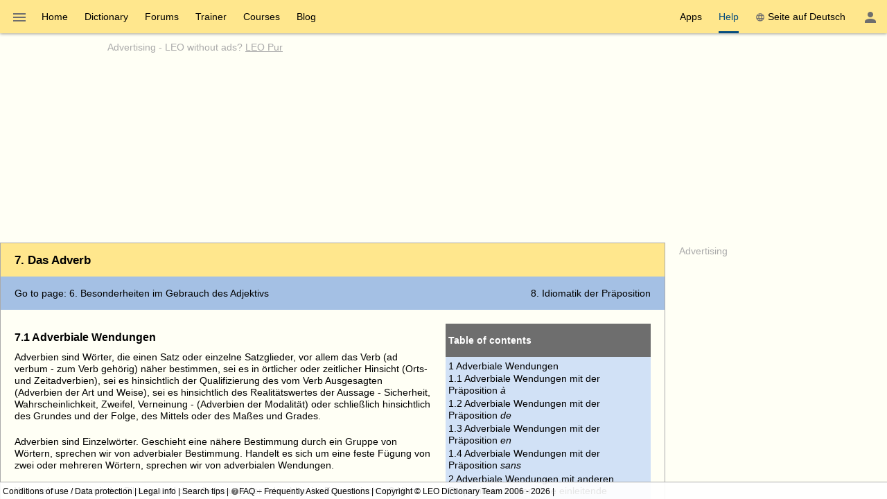

--- FILE ---
content_type: text/html; charset=UTF-8
request_url: https://dict.leo.org/pages/idioms/ende/idioms7_en.html?lang=de
body_size: 20783
content:
<!DOCTYPE html>
<html lang="en" data-dz-lp="ende"><head><meta http-equiv="content-type" content="text/html; charset=UTF-8"/><meta http-equiv="X-UA-Compatible" content="IE=edge"/><meta name="viewport" content="width=device-width, minimum-scale=0.1"/><meta name="keywords" content="LEO, German, Deutsch, English, Englisch, Dictionary, Wörterbuch"/><meta name="description" content="LEO.org: Your online dictionary for ­English-German­ translations. Offering forums, vocabulary trainer and language courses. Also available as App."/><meta name="application-name" content="English ⇔ German Dictionary - leo.org"/><meta name="google" content="notranslate"/><meta itemprop="name" content="LEO.org"/><meta name="apple-itunes-app" content="app-id=396838427"/><meta name="format-detection" content="telephone=no"/><script type="module" src="/js/dist/ionic-6.7.5/ionic.esm.js"></script><script nomodule="nomodule" src="/js/dist/ionic-6.7.5/ionic.js"></script><link rel="apple-touch-icon" href="/img/favicons/ende-180.png"/><link rel="icon" type="image/png" sizes="32x32" href="/img/favicons/ende-32.png"/><link rel="icon" type="image/png" sizes="16x16" href="/img/favicons/ende-16.png"/><link rel="manifest" href="/img/favicons/ende-manifest.webmanifest"/><link rel="mask-icon" href="/img/favicons/ende-safari-pinned-tab.svg" color="#074d7e"/><meta name="msapplication-config" content="/img/favicons/ende-browserconfig.xml"/><meta name="theme-color" content="#ffffff"/><link rel="search" type="application/opensearchdescription+xml" href="/pages/helpers/shared/searches/opensearch_ende_en.xml" title="LEO Eng-Ger"/><script type="text/javascript">
			window.dzConfigure = window.dzConfigure || [];
			window.dzConfigure.push(function(Conf) {
				'use strict';
				Conf.lp = "ende";
				Conf.lang = "en";
				Conf.path = "/pages/";
				// We need this for the wkal (and maybe other things)
				Conf.www = "www.leo.org";
				Conf.scope = "";

				
						Conf.logedon = false;
					

				Conf.adfree = true;
				Conf.loadcookiepro = 'false';
				Conf.webappapp = true;
				Conf.app = false;
				Conf.size = "desktop";
				
			});

			var logedon = false;

			

			window.dzUseModernJS = true;
		</script><script type="text/javascript" nomodule="nomodule">
			window.dzUseModernJS = false;

			</script><script type="application/ld+json">
			{
				"@context": "https://schema.org",
				"@type": "Organization",
				"url": "https://www.leo.org",
				"logo": "https://dict.leo.org/img/svg/leo.svg"
			}
    </script><script>
			window.dzConfigure = window.dzConfigure || []; 
			window.dzConfigure.push(function(Conf) {
				Conf.bidheadSiteArea = 'WB-ENG';
			});
		</script><link href="/js/dist/modern/pages.webpack-4367f6bb.css" rel="stylesheet"/><script id="js-loader-1" type="text/javascript">
//<![CDATA[
(function() {
var RWURL = function(u) { return u; }
function w(u) { document['w'+'rite']('<s'+'cript type="text/javascript" sr'+'c="'+u+'"><'+'/s'+'cript>'); }
if (window.dzUseModernJS) w(RWURL('/js/dist/modern/pages.webpack-fcc3e3ce.js'));
else w(RWURL('/js/dist/compat/pages.webpack-38b8de00.js'));
})();
//]]></script><title>English ⇔ German Dictionary - leo.org: Idiomatisches Französisch - Das Adverb</title><noscript><link href="/dict/noscript.php" rel="stylesheet" type="text/css"/></noscript></head><body itemtype="http://schema.org/WebPage" itemscope="itemscope"><div class="dz-app"><div class="dz-page"><div data-dz-ui="main-grid"><header><nav class="bs-1 bg-darkyellow"><ul itemprop="significantLinks" class="tab-header d-ib" role="menu"><li class="tab-item-title" data-dz-area="menu" role="menuitem" aria-haspopup="true" aria-label="Change dictionary"><span id="switchLpMenuButton" class="d-ib"><i role="img" title="Change dictionary" class="icon noselect icon_menu icon_size_24 ion-icon ion-color-fourthly p-h is-clickable"> </i></span></li><li title="" class=" tab-item-title " role="menuitem"><div class="tab-item-title-content "><a class="ib" href="https://www.leo.org/german-english/">Home</a></div><div class="tab-item-title-bar"> 
			 </div></li><li title="" class=" tab-item-title " role="menuitem"><div class="tab-item-title-content "><a class="ib" href="/german-english/">Dictionary</a></div><div class="tab-item-title-bar"> 
			 </div></li><li title="" class=" tab-item-title " role="menuitem"><div class="tab-item-title-content "><a class="ib" href="/forum/index.php?lp=ende&amp;lang=en">Forums</a></div><div class="tab-item-title-bar"> 
			 </div></li><li title="" class=" tab-item-title " role="menuitem"><div class="tab-item-title-content "><a class="ib" href="/trainer/index.php?lp=ende&amp;lang=en">Trainer</a></div><div class="tab-item-title-bar"> 
			 </div></li><li title="" class=" tab-item-title " role="menuitem"><div class="tab-item-title-content "><a class="ib" href="/content/index.php?lp=ende&amp;lang=en">Courses</a></div><div class="tab-item-title-bar"> 
			 </div></li><li title="" class=" tab-item-title " role="menuitem"><div class="tab-item-title-content "><a class="d-ib" href="https://blog.leo.org">Blog</a></div><div class="tab-item-title-bar"> 
			 </div></li></ul><ul class="fl-right d-ib tab-header" role="menu"><li title="" class=" tab-item-title " role="menuitem"><div class="tab-item-title-content "><div class="d-ib"><span id="toolbarsDropdownMenuButton">Apps</span></div></div><div class="tab-item-title-bar"> 
			 </div></li><li title="" class=" tab-item-title " role="menuitem" aria-selected="true"><div class="tab-item-title-content "><div class="d-ib"><span id="helpDropdownMenuButton">Help</span></div></div><div class="tab-item-title-bar"> 
			 </div></li><li title="" class=" tab-item-title " role="menuitem"><div class="tab-item-title-content "><a id="switchLang" data-dz-attr="selectdict" data-dz-ui="switchlang" class="d-ib" data-dz-rel-switchto="de" href="/pages/idioms/ende/idioms7_de.html?lang=de"><i role="img" title="web" class="icon noselect icon_web icon_size_ ion-icon ion-color-fourthly m-right"> </i>Seite auf Deutsch</a></div><div class="tab-item-title-bar"> 
			 </div></li><li title="" class=" tab-item-title " role="menuitem" aria-label="Login / My LEO"><div class="tab-item-title-content "><span id="userProfileMenuButton" data-dz-role="loginComponent" class="pos-r"><dzu-account-icon> </dzu-account-icon></span></div><div class="tab-item-title-bar"> 
			 </div></li></ul></nav><div id="topBranding" class="ta-c darkgray"><div><h5 class="ta-l gray"><a title="Werbung auf leo.org" href="/pages/advertise/endeadvertising_en.html">Advertising</a> - <a href="/myleo/subscription?lp=ende&amp;lang=en">LEO without ads? <span class="td-u">LEO Pur</span></a></h5><div class="m-v-small" id="adv-banner"><div class="banner-big"><div data-leo-slot-manager="bidheadbanner"><script>leoBidhead.setActive("banner", true);</script></div></div></div></div><div data-dz-ui="donateOrDeactivateAdBlock" class="ui-helper-hidden"><div class="ta-c p-h tf1 d-g ai-c jc-sa" style="grid-template-columns: repeat(2, max-content) min-content; grid-column-gap: 20px; height: 100%;"><img src="/img/svg/leo-detailed.svg" width="64" height="64" alt="LEO" title="LEO"/><div><p>It looks like you’re using an ad blocker.</p><p>Would you like to support LEO?</p><p>Disable your ad blocker for LEO or make a donation.</p></div><div><button class="button button-flat donateButton" type="button">Make a donation</button><div role="button" class="button button-raised  ion-color-success"><a href="/myleo/subscription" onclick="">LEO Pur</a></div></div></div></div></div><dzu-modal-page id="donate-modal" close-button="true"><div class="p-large" id="donate"><h3 class="f2">Dear user,</h3><div class="tf2" id="donate-add">We put a lot of love and effort into our project. Your contribution supports us in maintaining and developing our services.</div><div class="tf2" id="donate-support">Thank you for supporting LEO by making a donation.</div><div class="m-top-large tf2"><h4 class="f3">Donate via bank transfer</h4>
					LEO GmbH<br/>
					Mühlweg 2b<br/>
					82054 Sauerlach<br/><br/>
					IBAN: DE41 7019 0000 0000 2930 32<br/>
					BIC: GENODEF1M01
				</div><div class="m-top-large tf2"><h4 class="f3">Donate via PayPal</h4><form action="https://www.paypal.com/cgi-bin/webscr" method="post" target="_blank" style="height: auto"><input type="hidden" name="cmd" value="_s-xclick"/><input type="hidden" name="hosted_button_id" value="V9PSZDQPMH7BY"/><input type="image" name="submit" alt="Jetzt einfach, schnell und sicher online bezahlen – mit PayPal." src="/img/paypal/en_GB/btn_donate_LG.gif"/></form></div><div class="m-top-large tf2">Please note: Contributions to LEO GmbH are not tax deductible.</div></div></dzu-modal-page></header><main itemprop="mainContentOfPage" id="mainContent"><div id="centerColumn"><div class="section"><h1 class="bg-darkyellow f1 p-h-large p-v">7. Das Adverb</h1><div data-dz-nav-role="container" data-dz-ui="pages"><header class="bg-blue tab-header p-h-large">Go to page: <a href="/pages/idioms/ende/idioms6_en.html">
			6. Besonderheiten im Gebrauch des Adjektivs</a><a style="float: right;" href="/pages/idioms/ende/idioms8_en.html">
			8. Idiomatik der Präposition</a></header><div class="wgt-content p-large"><div class="tf1 tf1-para"><div class="toc"><header class="f3 p bg-darkgray">Table of contents</header><ol class="lf1-toc "><li><a href="#adverbialPhrases">Adverbiale Wendungen<ol class=""><li><a href="#adverbialPhrasesWithA">Adverbiale Wendungen mit der Präposition <i>à</i></a></li><li><a href="#adverbialPhrasesWithDe">Adverbiale Wendungen mit der Präposition <i>de</i></a></li><li><a href="#adverbialPhrasesWithEn">Adverbiale Wendungen mit der Präposition <i>en</i></a></li><li><a href="#adverbialPhrasesWithSans">Adverbiale Wendungen mit der Präposition <i>sans</i></a></li></ol></a></li><li><a href="#otherAdverbialPhrases">Adverbiale Wendungen mit anderen Präpositionen oder ohne einleitende Präposition</a></li><li><a href="#germanColloquialPhrases">Deutsche umgangssprachliche Sätze mit präpositionalen Adverbien (z.B. da, ab, an, auf, aus)</a></li></ol></div><h2 class="f2" id="adverbialPhrases">7.1 Adverbiale Wendungen</h2><p>Adverbien sind Wörter, die einen Satz oder einzelne Satzglieder, vor allem das Verb (ad verbum - zum Verb gehörig) näher bestimmen, sei es in örtlicher oder zeitlicher Hinsicht (Orts- und Zeitadverbien), sei es hinsichtlich der Qualifizierung des vom Verb Ausgesagten (Adverbien der Art und Weise), sei es hinsichtlich des Realitätswertes der Aussage - Sicherheit, Wahrscheinlichkeit, Zweifel, Verneinung - (Adverbien der Modalität) oder schließlich hinsichtlich des Grundes und der Folge, des Mittels oder des Maßes und Grades.</p><p>Adverbien sind Einzelwörter. Geschieht eine nähere Bestimmung durch ein Gruppe von Wörtern, sprechen wir von adverbialer Bestimmung. Handelt es sich um eine feste Fügung von zwei oder mehreren Wörtern, sprechen wir von adverbialen Wendungen. ­</p><p>Wie steht es nun mit der Bildung und dem Gebrauch der Adverbien im Französischen? Nicht im Gebrauch, wohl aber in der Bildung der Adverbien besteht zwischen dem Deutschen und Französischen ein grundlegender Unterschied.</p><p>Im Deutschen kann praktisch jedes Adjektiv in seiner unflektierten Form als Adverb verwendet werden. ­</p><p>Beispiele: eine gute Mahlzeit -- sie hat uns gut geschmeckt ein schneller Läufer -- er ist schnell gelaufen eine riesige Erbschaft -- sie hat uns riesig gefreut ­</p><p>Das ist im Französischen unmöglich. Adjektive können - von Ausnahmen abgesehen - im Französischen nicht als Adverbien verwendet werden, sie müssen erst durch Hinzufügung der Endung -ment (an die weibliche Form) zu Adverbien gebildet werden. Eine große Anzahl von Adverbien wird im Französischen so gebildet. Dennoch ist die Möglichkeit solcher Adverbialbildung begrenzt, die man als regelmäßig bezeichnen kann. Viele Adjektive entziehen sich ihr, so dass man zu Umschreibungen greifen muss. Das Adjektiv "permanent" besitzt beispielsweise keine Form mit -ment. Will man es als Adverb verwenden, muss man es umschreiben, etwa in der Form "de façon permanente". Der Satz "Die beiden Nationen lagen ständig im Krieg miteinander" würde daher im Französischen etwa so lauten: "Les deux nations étaient en guerre entre elles de façon permanente".</p><p>Vermerkt sei hier, dass sich das Deutsche, obwohl es nahezu jedes Adjektiv als Adverb verwenden kann, ähnlicher Umschreibungen bedient. Man kann im Deutschen sagen: "Er hat es klug verschwiegen." Besser wäre aber: "Er hat es klugerweise verschwiegen." oder "Er hat es aus Klugheit verschwiegen." ­</p><p>Im Unterschied zu den Präpositionen, deren idiomatischer Gebrauch von großer Bedeutung ist, interessieren uns in diesen Beiträgen Adverbien als Einzelwörter und auch deren Umschreibungen nicht, weil bei ihnen idiomatischer Gebrauch sehr gering (z.B. als Adjektiv: "des gens très bien") oder gar nicht vorhanden ist.</p><h3 class="f3" id="adverbialPhrasesWithA">7.1.1 Adverbiale Wendungen mit der Präposition <i>à</i></h3><div class="section"><table class="tblf2 tblf-fullwidth tblf-alternate"><colgroup><col style="width: 50%"/><col style="width: 50%"/></colgroup><tr><td>à l'amiable </td><td>gütlich / freundschaftlich / im Guten</td></tr><tr><td class="indent"><i>s'arranger à l'amiable</i></td><td class="indent"><i>sich gütlich einigen</i></td></tr><tr><td class="indent"><i>Le partage de la succession se fit à l'amiable.</i></td><td class="indent"><i>Die Erbschaftsteilung geschah auf gütlichem Wege.</i></td></tr><tr><td>à bâtons rompus </td><td>über dieses und jenes</td></tr><tr><td class="indent"><i>Ils parlèrent à bâtons rompus de leur jeunesse, de leurs aventures.</i></td><td class="indent"><i>Sie sprachen über dieses und jenes: von ihrer Jugend, von ihren Abenteuern.</i></td></tr><tr><td>à tout casser </td><td>höchstens / wenn es hoch kommt</td></tr><tr><td class="indent"><i>Ça coûte 100 euros à tout casser.</i></td><td class="indent"><i>Das kostet höchstens 100 Euro.</i></td></tr><tr><td>à tout casser </td><td>fantastisch / super / wie verrückt</td></tr><tr><td class="indent"><i>une fête à tout casser</i></td><td class="indent"><i>eine fantastische Feier</i></td></tr><tr><td class="indent"><i>applaudir à tout casser</i></td><td class="indent"><i>wie verrückt klatschen</i></td></tr><tr><td>à tout hasard </td><td>auf gut Glück</td></tr><tr><td>au petit bonheur </td><td>auf gut Glück</td></tr><tr><td class="indent"><i>Tout avait été fait sans organisation, au petit bonheur.</i></td><td class="indent"><i>Alles war ohne Organisation, auf gut Glück gemacht worden.</i></td></tr><tr><td>à cloche-pied </td><td>auf einem Bein</td></tr><tr><td class="indent"><i>Le blessé arriva à cloche-pied.</i></td><td class="indent"><i>Der Verletzte kam auf einem Bein an.</i></td></tr><tr><td>s'en donner à cœur joie </td><td>sich amüsieren / viel Spaß haben</td></tr><tr><td>parler à cœur ouvert </td><td>offen sprechen / freimütig sprechen</td></tr><tr><td>au bas mot </td><td>mindestens</td></tr><tr><td class="indent"><i>Il gagne au bas mot sept ou huit mille francs par mois.</i></td><td class="indent"><i>Er verdient mindestens sieben bis acht Tausend Franken im Monat.</i></td></tr><tr><td>comprendre qc. à demi-mot </td><td>etw. auf bloße Andeutung hin verstehen</td></tr><tr><td>faire qc. à dessein </td><td>etw. absichtlich tun</td></tr><tr><td>faire qc. exprès </td><td>etw. absichtlich tun</td></tr><tr><td>prendre qc. à la dérobée </td><td>etw. heimlich wegnehmen</td></tr><tr><td>regarder qn. à la dérobée </td><td>jmdn. heimlich ansehen</td></tr><tr><td>à la dure </td><td>auf strenge Art / streng</td></tr><tr><td class="indent"><i>élever un enfant à la dure</i></td><td class="indent"><i>ein Kind streng erziehen</i></td></tr><tr><td>à la française </td><td>auf französische Art</td></tr><tr><td>à l'anglaise </td><td>auf englische Art</td></tr><tr><td class="indent"><i>filer à l'anglaise</i></td><td class="indent"><i>heimlich verschwinden / ohne Abschied verschwinden / sich auf französisch verabschieden</i></td></tr><tr><td>dîner à la fortune du pot </td><td>essen, was da ist</td></tr><tr><td>dîner à la bonne franquette </td><td>ein schlichtes Mahl ohne Umstände einnehmen</td></tr><tr><td>à la légère </td><td>leichtfertig</td></tr><tr><td class="indent"><i>prendre les choses à la légère</i></td><td class="indent"><i>die Dinge leicht nehmen</i></td></tr><tr><td class="indent"><i>agir à la légère</i></td><td class="indent"><i>leichtfertig handeln</i></td></tr><tr><td>arriver à l'improviste </td><td>unerwartet eintreffen</td></tr><tr><td>produire à bon marché <i><small>également sans la préposition à</small></i></td><td>billig produzieren</td></tr><tr><td class="indent"><i>produire à meilleur marché <i><small>également sans la préposition à</small></i></i></td><td class="indent"><i>billiger produzieren</i></td></tr><tr><td>s'en tirer à bon compte </td><td>noch gut davonkommen / noch billig davonkommen</td></tr><tr><td>faire travailler qn. à l'œil </td><td>jmdn. umsonst arbeiten lassen</td></tr><tr><td>à l'occasion </td><td>manchmal / gelegentlich / bei Gelegenheit</td></tr><tr><td class="indent"><i>Il savait, à l'occasion, leur passer quelques pécadilles.</i></td><td class="indent"><i>Er ließ manchmal kleinere Vergehen bei ihnen durchgehen.</i></td></tr><tr><td>faire qc. à la papa <i><i><small>[fam.]</small></i></i></td><td>etw. gemütlich tun / etw. ohne Hast tun</td></tr><tr><td>au pis aller </td><td>schlimmstenfalls</td></tr><tr><td class="indent"><i>Au pis aller, nous aurons deux heures de retard.</i></td><td class="indent"><i>Schlimmstenfalls werden wir zwei Stunden Verspätung haben.</i></td></tr><tr><td>arriver à point </td><td>wie gerufen kommen / sehr gelegen kommen</td></tr><tr><td class="indent"><i>arriver à point nommé</i></td><td class="indent"><i>zur rechten Zeit kommen / zur verabredeten Zeit kommen</i></td></tr><tr><td>à bien des points de vue </td><td>in vieler Hinsicht</td></tr><tr><td>à plus d'un point de vue </td><td>in mehrfacher Hinsicht</td></tr><tr><td class="indent"><i>Ces entretiens sont importants à bien des points de vue.</i></td><td class="indent"><i>Diese Unterredungen sind in vieler Hinsicht wichtig.</i></td></tr><tr><td>arriver fort à propos </td><td>sehr gelegen kommen</td></tr><tr><td class="indent"><i>arriver mal à propos</i></td><td class="indent"><i>ungelegen kommen / zur Unzeit kommen</i></td></tr><tr><td>à tout propos </td><td>bei jeder Gelegenheit</td></tr><tr><td class="indent"><i>Il y a des automobilistes qui claxonnent à tout propos.</i></td><td class="indent"><i>Es gibt Autofahrer, die bei jeder Gelegenheit hupen.</i></td></tr><tr><td class="indent"><i>à tout propos et hors de propos</i></td><td class="indent"><i>bei jeder passenden und unpassenden Gelegenheit</i></td></tr><tr><td class="indent"><i>à propos de tout et de rien</i></td><td class="indent"><i>wegen allem und jedem</i></td></tr><tr><td>à propos </td><td>übrigens</td></tr><tr><td class="indent"><i>À propos, je voudrais vous dire que ...</i></td><td class="indent"><i>Übrigens, ich möchte Ihnen sagen, dass ...</i></td></tr><tr><td>à beaucoup près </td><td>bei weitem nicht</td></tr><tr><td class="indent"><i>Il ne vaut pas son père, à beaucoup près.</i></td><td class="indent"><i>Er kommt seinem Vater bei weitem nicht gleich.</i></td></tr><tr><td>à cela près </td><td>davon abgesehen</td></tr><tr><td class="indent"><i>Il boit, mais à cela près, c'est un homme très bien.</i></td><td class="indent"><i>Er trinkt, davon abgesehen ist er ein sehr netter Mensch.</i></td></tr><tr><td>à peu de chose près </td><td>fast / beinahe</td></tr><tr><td class="indent"><i>Il gagne deux mille euros, à peu de chose près.</i></td><td class="indent"><i>Er verdient fast zweitausend Euro.</i></td></tr><tr><td class="indent"><i>À un euro près, la somme y est.</i></td><td class="indent"><i>Bis auf einen Euro stimmt die Summe.</i></td></tr><tr><td>à plus forte raison </td><td>um so mehr noch / viel mehr noch</td></tr><tr><td class="indent"><i>Le dopage est pernicieux pour les adultes, à plus forte raison pour les adolescents.</i></td><td class="indent"><i>Doping ist schädlich für Erwachsene, um so mehr für Jugendliche.</i></td></tr><tr><td>à regret </td><td>ungern / mit Bedauern</td></tr><tr><td class="indent"><i>C'est à regret que nous le regardâmes partir.</i></td><td class="indent"><i>Ungern sahen wir ihn gehen.</i></td></tr><tr><td>à mon grand regret </td><td>zu meinem großen Leidwesen</td></tr><tr><td class="indent"><i>À mon grand regret, j'ai perdu son adresse.</i></td><td class="indent"><i>Zu meinem großen Leidwesen habe ich seine Adresse verloren.</i></td></tr><tr><td>à maintes reprises </td><td>manches Mal</td></tr><tr><td class="indent"><i>Il l'a dit à maintes reprises.</i></td><td class="indent"><i>Er hat es manches Mal gesagt.</i></td></tr><tr><td>à plusieurs reprises </td><td>mehrmals</td></tr><tr><td class="indent"><i>On l'a averti à plusieurs reprises.</i></td><td class="indent"><i>Man hat ihn mehrmals gewarnt.</i></td></tr><tr><td class="indent"><i>à différentes reprises</i></td><td class="indent"><i>verschiedentlich / mehrmals</i></td></tr><tr><td>à ras bord </td><td>bis zum Rand / bis obenhin</td></tr><tr><td class="indent"><i>Le verre est plein à ras bord.</i></td><td class="indent"><i>Das Glas ist voll bis obenhin.</i></td></tr><tr><td class="indent"><i>remplir un verre à ras bord</i></td><td class="indent"><i>ein Glas bis zum Rand füllen</i></td></tr><tr><td>à la rigueur </td><td>zur Not / allenfalls</td></tr><tr><td class="indent"><i>à l'extrême rigueur</i></td><td class="indent"><i>äußersten Falls</i></td></tr><tr><td class="indent"><i>Je comprends à la rigueur que ...</i></td><td class="indent"><i>Ich kann allenfalls verstehen, dass ...</i></td></tr><tr><td class="indent"><i>À la rigueur, je peux me passer de vin, mais pas de café.</i></td><td class="indent"><i>Auf Wein kann ich zur Not verzichten, aber nicht auf Kaffee.</i></td></tr><tr><td>à tout rompre </td><td>aus Leibeskräften</td></tr><tr><td class="indent"><i>applaudir à tout rompre</i></td><td class="indent"><i>aus Leibeskräften applaudieren</i></td></tr><tr><td class="indent"><i>Le gamin agita sa sonnette à tout rompre.</i></td><td class="indent"><i>Der Junge betätigte seine Schelle aus Leibeskräften.</i></td></tr><tr><td>à souhait </td><td>nach Wunsch</td></tr><tr><td class="indent"><i>Est-ce que les affaires marchent à souhait ?</i></td><td class="indent"><i>Laufen die Geschäfte nach Wunsch?</i></td></tr><tr><td class="indent"><i>joli à souhait</i></td><td class="indent"><i>bildhübsch</i></td></tr><tr><td>à juste titre </td><td>mit Recht</td></tr><tr><td class="indent"><i>se plaindre à juste titre</i></td><td class="indent"><i>sich mit Recht beklagen</i></td></tr><tr><td class="indent"><i>Ils firent remarquer à juste titre que ...</i></td><td class="indent"><i>Sie wiesen mit Recht darauf hin, dass ...</i></td></tr><tr><td>à tour de rôle </td><td>abwechselnd / der Reihe nach</td></tr><tr><td class="indent"><i>Ils veillèrent le malade à tour de rôle.</i></td><td class="indent"><i>Sie wachten abwechselnd bei dem Kranken.</i></td></tr><tr><td class="indent"><i>Vous parlerez à tour de rôle.</i></td><td class="indent"><i>Ihr redet der Reihe nach.</i></td></tr><tr><td>aller à fond de train </td><td>in vollem Tempo fahren</td></tr><tr><td class="indent"><i>rouler à tombeau ouvert</i></td><td class="indent"><i>in rasendem Tempo fahren</i></td></tr><tr><td>chanter à tue-tête </td><td>aus vollem Halse singen</td></tr><tr><td>voter à la majorité </td><td>etw. mit Mehrheit beschließen</td></tr><tr><td class="indent"><i>voter à l'unanimité</i></td><td class="indent"><i>etw. einstimmig beschließen</i></td></tr><tr><td>sonner à toute volée </td><td>mit allen Glocken läuten</td></tr><tr><td>à la va-vite </td><td>auf die Schnelle / auf flüchtige Art / auf oberflächliche Art</td></tr><tr><td class="indent"><i>faire son lit à la va-vite</i></td><td class="indent"><i>auf die Schnelle sein Bett machen</i></td></tr><tr><td>à vue d'œil</td><td>sichtlich / zusehends</td></tr><tr><td class="indent"><i>Il pâlit à vue d'œil.</i></td><td class="indent"><i>Er wurde sichtlich blass.</i></td></tr><tr><td class="indent"><i>La crue monte à vue d'œil.</i></td><td class="indent"><i>Das Hochwasser steigt zusehends.</i></td></tr><tr><td>faire qc. au vu et au su de tout le monde </td><td>etw. vor aller Augen tun / etw. in aller Öffentlichkeit tun</td></tr></table></div><h3 class="f3" id="adverbialPhrasesWithDe">7.1.2 Adverbiale Wendungen mit der Präposition <i>de</i></h3><div class="section"><table class="tblf2 tblf-fullwidth tblf-alternate"><colgroup><col style="width: 50%"/><col style="width: 50%"/></colgroup><tr><td>d'un bout à l'autre </td><td>von vorn bis hinten / von Anfang bis Ende</td></tr><tr><td class="indent"><i>Ce livre était si captivant que je l'ai lu d'un bout à l'autre.</i></td><td class="indent"><i>Dieses Buch war so spannend, dass ich es in einem Zug von Anfang bis Ende gelesen habe.</i></td></tr><tr><td>de bout en bout </td><td>von A bis Z / von vorn bis hinten</td></tr><tr><td class="indent"><i>Ce devoir est plein de fautes de bout en bout.</i></td><td class="indent"><i>Diese Arbeit ist von vorn bis hinten voller Fehler.</i></td></tr><tr><td>faire qc. de son propre chef </td><td>etw. eigenmächtig tun / etw. auf eigene Faust tun</td></tr><tr><td>de concert </td><td>gemeinsam / in Gemeinschaft</td></tr><tr><td class="indent"><i>agir de concert avec qn.</i></td><td class="indent"><i>gemeinsam mit jmdm. handeln</i></td></tr><tr><td class="indent"><i>Nous avons fait une démarche de concert auprès de la direction.</i></td><td class="indent"><i>Wir haben gemeinsam einen Schritt bei der Direktion unternommen.</i></td></tr><tr><td>traiter d'égal à égal avec qn. </td><td>mit jmdm. auf gleichem Fuße verhandeln</td></tr><tr><td>d'emblée </td><td>sofort / auf Anhieb</td></tr><tr><td class="indent"><i>Il a conquis d'emblée le public.</i></td><td class="indent"><i>Er hat das Publikum im Sturm erobert.</i></td></tr><tr><td class="indent"><i>D'emblée, il a pris la place d'un ami auprès de lui.</i></td><td class="indent"><i>Er hat auf Anhieb Freundesstelle bei ihm errungen.</i></td></tr><tr><td class="indent"><i>Le projet fut adopté d'emblée.</i></td><td class="indent"><i>Der Plan wurde sofort angenommen.</i></td></tr><tr><td>de ce fait </td><td>deswegen</td></tr><tr><td class="indent"><i>De ce fait, on parle moins de cette affaire.</i></td><td class="indent"><i>Deswegen spricht man weniger von dieser Geschichte.</i></td></tr><tr><td class="indent"><i>Le contrat n'est pas signé et de ce fait il est nul.</i></td><td class="indent"><i>Der Vertrag ist nicht unterzeichnet und deshalb ist er ungültig.</i></td></tr><tr><td>des fois <i><i><small>[fam.]</small></i></i></td><td>manchmal</td></tr><tr><td class="indent"><i>Il m'arrive des fois d'oublier de fermer la porte à clef.</i></td><td class="indent"><i>Es passiert mir manchmal, dass ich vergesse, die Tür abzuschließen.</i></td></tr><tr><td>regarder qc. de face </td><td>etw. von vorn betrachten</td></tr><tr><td class="indent"><i>regarder qc. de dos</i></td><td class="indent"><i>etw. von hinten betrachten</i></td></tr><tr><td>rénover qc. de fond en comble </td><td>etw. von Grund auf erneuern</td></tr><tr><td>faire qc. de bonne grâce </td><td>etw. gern tun</td></tr><tr><td class="indent"><i>faire qc. de mauvaise grâce</i></td><td class="indent"><i>etw. ungern tun</i></td></tr><tr><td>de bon gré </td><td>gern / gutwillig / aus freien Stücken</td></tr><tr><td class="indent"><i>Il a accepté de bon gré.</i></td><td class="indent"><i>Er hat freiwillig zugestimmt.</i></td></tr><tr><td>de son plein gré </td><td>gern / gutwillig / aus freien Stücken</td></tr><tr><td class="indent"><i>Il est venu de son plein gré.</i></td><td class="indent"><i>Er ist aus freien Stücken gekommen.</i></td></tr><tr><td>contre son gré </td><td>widerwillig</td></tr><tr><td class="indent"><i>Il a obéi contre son gré.</i></td><td class="indent"><i>Er hat widerwillig gehorcht.</i></td></tr><tr><td>de gré ou de force </td><td>freiwillig oder mit Gewalt</td></tr><tr><td class="indent"><i>Vous partirez d'ici, de gré ou de force !</i></td><td class="indent"><i>Sie werden von hier verschwinden, ob Sie wollen oder nicht!</i></td></tr><tr><td>de gré à gré </td><td>nach Übereinkunft</td></tr><tr><td class="indent"><i>Les prix s'établissent ici de gré à gré et sont fort variables.</i></td><td class="indent"><i>Die Preise werden hier nach Übereinkunft festgesetzt und sind sehr unterschiedlich.</i></td></tr><tr><td>d'ordinaire </td><td>gewöhnlich</td></tr><tr><td class="indent"><i>D'ordinaire, il tenait compagnie à son oncle.</i></td><td class="indent"><i>Gewöhnlich leistete er seinem Onkel Gesellschaft.</i></td></tr><tr><td>d'habitude </td><td>gewöhnlich</td></tr><tr><td class="indent"><i>D'habitude, il fumait sur le balcon.</i></td><td class="indent"><i>Gewöhnlich rauchte er auf dem Balkon.</i></td></tr><tr><td>de justesse </td><td>gerade noch / soeben noch</td></tr><tr><td class="indent"><i>Il a attrapé le bus de justesse.</i></td><td class="indent"><i>Er hat den Bus gerade noch erwischt.</i></td></tr><tr><td>d'extrême justesse </td><td>mit knapper Not</td></tr><tr><td class="indent"><i>Il a échappé à ce désastre d'extrême justesse.</i></td><td class="indent"><i>Er ist diesem Unglück mit knapper Not entgangen.</i></td></tr><tr><td>de loin en loin </td><td>ab und zu / ab und an</td></tr><tr><td class="indent"><i>De loin en loin, on voyait des fermes isolées.</i></td><td class="indent"><i>Ab und zu sah man vereinzelte Bauernhöfe.</i></td></tr><tr><td>se promener de long en large </td><td>auf und ab gehen</td></tr><tr><td>de main en main </td><td>von Hand zu Hand</td></tr><tr><td>de ville en ville </td><td>von Stadt zu Stadt</td></tr><tr><td>de temps en temps </td><td>von Zeit zu Zeit</td></tr><tr><td>aller de mieux en mieux </td><td>immer besser werden <i><small>Zustand einer Person</small></i></td></tr><tr><td>aller de mal en pis </td><td>immer schlechter werden <i><small>Zustand einer Person</small></i></td></tr><tr><td>faire de son mieux </td><td>sein Bestes tun</td></tr><tr><td class="indent"><i>Il s'y est installé de son mieux.</i></td><td class="indent"><i>Er hat sich dort aufs beste eingerichtet.</i></td></tr><tr><td>de par le monde </td><td>über die ganze Welt</td></tr><tr><td class="indent"><i>Cette nouvelle se répandit de par le monde.</i></td><td class="indent"><i>Diese Nachricht verbreitete sich über die ganze Welt.</i></td></tr><tr><td>regarder qc. de près </td><td>etw. genau ansehen</td></tr><tr><td class="indent"><i>regarder qc. de plus près</i></td><td class="indent"><i>etw. genauer ansehen</i></td></tr><tr><td class="indent"><i>regarder qc. de très près</i></td><td class="indent"><i>etw. sehr genau ansehen</i></td></tr><tr><td class="indent"><i>être rasé de près</i></td><td class="indent"><i>glatt rasiert sein</i></td></tr><tr><td class="indent"><i>se renseigner de plus près sur qc.</i></td><td class="indent"><i>sich näher über etw. erkundigen</i></td></tr><tr><td class="indent"><i>étudier qc. de très près</i></td><td class="indent"><i>etw. sehr genau studieren</i></td></tr><tr><td class="indent"><i>ne pas y regarder de si près</i></td><td class="indent"><i>es damit nicht so genau nehmen</i></td></tr><tr><td>serrer qn. de près </td><td>sehr dicht hinter jmdm. fahren</td></tr><tr><td>de part et d'autre </td><td>beiderseits / auf beiden Seiten</td></tr><tr><td class="indent"><i>de part et d'autre du Rhin</i></td><td class="indent"><i>beiderseits des Rheins</i></td></tr><tr><td>de ce pas </td><td>sofort / unverzüglich</td></tr><tr><td class="indent"><i>Je vais, de ce pas, réclamer un arrêté d'expulsion.</i></td><td class="indent"><i>Ich werde sofort einen Räumungsbefehl erwirken.</i></td></tr><tr><td>voir qc. d'un mauvais œil </td><td>etw. ungern sehen</td></tr><tr><td class="indent"><i>voir qc. d'un bon œil</i></td><td class="indent"><i>etw. gern sehen</i></td></tr><tr><td>d'ores et déjà </td><td>schon jetzt</td></tr><tr><td class="indent"><i>Plus de 7 000 volontaires ont d'ores et déjà été enregistrés.</i></td><td class="indent"><i>Mehr als 7000 Freiwillige haben sich schon jetzt gemeldet.</i></td></tr><tr><td>regarder qn. de travers </td><td>jmdn. schief ansehen</td></tr><tr><td>de vive voix </td><td>mündlich</td></tr><tr><td class="indent"><i>Je voudrais t'assurer de vive voix de toute ma sympathie.</i></td><td class="indent"><i>Ich möchte dir mündlich meine herzliche Anteilnahme aussprechen.</i></td></tr></table></div><h3 class="f3" id="adverbialPhrasesWithEn">7.1.3 Adverbiale Wendungen mit der Präposition <i>en</i></h3><div class="section"><table class="tblf2 tblf-fullwidth tblf-alternate"><colgroup><col style="width: 50%"/><col style="width: 50%"/></colgroup><tr><td>rejeter en bloc </td><td>in Bausch und Bogen ablehnen</td></tr><tr><td>en bref </td><td>kurz / kurz gesagt</td></tr><tr><td class="indent"><i>En bref, je ne suis pas de votre avis.</i></td><td class="indent"><i>Kurz gesagt, ich bin nicht Ihrer Ansicht.</i></td></tr><tr><td>en contrepartie </td><td>dafür / als Gegenleistung</td></tr><tr><td class="indent"><i>On vous laisse toute latitude, mais en contrepartie, vous êtes responsable du résultat.</i></td><td class="indent"><i>Man lässt Ihnen jegliche Freiheit, dafür sind Sie dann aber für das Ergebnis verantwortlich.</i></td></tr><tr><td class="indent"><i>en revanche</i></td><td class="indent"><i>dafür / als Gegenleistung</i></td></tr><tr><td>en conséquence </td><td>infolgedessen</td></tr><tr><td>en conséquence </td><td>daher</td></tr><tr><td class="indent"><i>Sa femme est malade, en conséquence, il n'a pas pu venir.</i></td><td class="indent"><i>Seine Frau ist krank, daher hat er nicht kommen können.</i></td></tr><tr><td>en désespoir de cause </td><td>aus Verzweiflung</td></tr><tr><td class="indent"><i>En désespoir de cause, je suis allé au commissariat.</i></td><td class="indent"><i>Aus Verzweiflung bin ich zur Polizei gegangen.</i></td></tr><tr><td>en cours de route </td><td>unterwegs</td></tr><tr><td class="indent"><i>En cours de route, nous avons rencontré des amis.</i></td><td class="indent"><i>Unterwegs haben wir Freunde getroffen.</i></td></tr><tr><td>en échange </td><td>dafür</td></tr><tr><td class="indent"><i>La France fournira des produits finis, en échange, elle recevra des minerais, du bois, des fourrures.</i></td><td class="indent"><i>Frankreich liefert Fertigerzeugnisse, dafür erhält es Erze, Holz, Pelze.</i></td></tr><tr><td>en tout état de cause {adjv.}</td><td>auf jeden Fall / in jedem Fall</td></tr><tr><td class="indent"><i>En tout état de cause, il est plus sage de renoncer à ce projet.</i></td><td class="indent"><i>Auf jeden Fall ist es besser, auf diesen Plan zu verzichten.</i></td></tr><tr><td class="indent"><i>Le ministre a déclaré qu'en tout état de cause, il poserait la question de confiance.</i></td><td class="indent"><i>Der Minister hat erklärt, dass er in jedem Falle die Vertrauensfrage stellen würde.</i></td></tr><tr><td>en fin de compte </td><td>zu guter Letzt / letzten Endes</td></tr><tr><td class="indent"><i>En fin de compte, il faut payer.</i></td><td class="indent"><i>Letzten Endes muss man zahlen.</i></td></tr><tr><td class="indent"><i>en définitive</i></td><td class="indent"><i>zu guter Letzt / letzten Endes</i></td></tr><tr><td>en bonne et due forme </td><td>vorschriftsmäßig</td></tr><tr><td class="indent"><i>procès verbal rédigé en bonne et due forme</i></td><td class="indent"><i>vorschriftsmäßig abgefasstes Protokoll</i></td></tr><tr><td>remettre en main propre </td><td>eigenhändig übergeben / eigenhändig zustellen</td></tr><tr><td>en résumé </td><td>insgesamt</td></tr><tr><td class="indent"><i>En résumé, ce fut une belle journee.</i></td><td class="indent"><i>Insgesamt war es ein schöner Tag.</i></td></tr><tr><td>en revanche </td><td>dafür / dagegen</td></tr><tr><td class="indent"><i>J'avais mal déjeuné, en revanche, j'ai bien dîné.</i></td><td class="indent"><i>Ich hatte schlecht zu Mittag gegessen, dafür habe ich gut zu Abend gegessen.</i></td></tr><tr><td class="indent"><i>La moisson a été médiocre, en revanche, la récolte des fruits a été excellente.</i></td><td class="indent"><i>Die Getreideernte war schlecht, die Obsternte dagegen ausgezeichnet.</i></td></tr><tr><td>en cachette </td><td>heimlich / insgeheim</td></tr><tr><td class="indent"><i>lire un livre en cachette</i></td><td class="indent"><i>heimlich ein Buch lesen</i></td></tr><tr><td class="indent"><i>prendre qc. en cachette</i></td><td class="indent"><i>heimlich etw. wegnehmen</i></td></tr><tr><td>en secret </td><td>insgeheim / heimlich</td></tr><tr><td class="indent"><i>s'entendre en secret</i></td><td class="indent"><i>sich insgeheim verständigen</i></td></tr><tr><td>en silence </td><td>stillschweigend</td></tr><tr><td class="indent"><i>souffrir en silence</i></td><td class="indent"><i>stillschweigend dulden</i></td></tr><tr><td class="indent"><i>approuver en silence</i></td><td class="indent"><i>stillschweigend zustimmen</i></td></tr><tr><td>jouer en sourdine <i><small>[mus.]</small></i></td><td>leise spielen <i><small>Instrument</small></i> / gedämpft spielen <i><small>Instrument</small></i></td></tr><tr><td>avertir qn. en temps voulu </td><td>jmdn. rechtzeitig benachrichtigen</td></tr><tr><td>en tête à tête </td><td>allein zu zweit / in intimer Zweisamkeit</td></tr><tr><td class="indent"><i>Laissons ces amoureux en tête à tête.</i></td><td class="indent"><i>Lassen wir die Verliebten in intimer Zweisamkeit.</i></td></tr><tr><td>détruire totalement </td><td>gänzlich zerstören</td></tr><tr><td class="indent"><i>détruire en totalité</i></td><td class="indent"><i>gänzlich zerstören</i></td></tr><tr><td>en vitesse <i><small>adv.</small></i></td><td>schnell / eilends</td></tr><tr><td class="indent"><i>dîner pris en vitesse</i></td><td class="indent"><i>schnell eingenommenes Abendessen</i></td></tr><tr><td class="indent"><i>Faites ceci en vitesse !</i></td><td class="indent"><i>Erledigen Sie dies schnell!</i></td></tr><tr><td class="indent"><i>partir en vitesse</i></td><td class="indent"><i>eilends aufbrechen</i></td></tr></table></div><h3 class="f3" id="adverbialPhrasesWithSans">7.1.4 Adverbiale Wendungen mit der Präposition <i>sans</i></h3><p>Die mit der Präposition sans gebildeten Wendungen haben meist adverbialen und auch adjektivischen Charakter.</p><p>Zum Beispiel: ils ont discuté sans fin; des discussions sans fin. Diese Beispiele entsprechen im Deutschen oft den Adverbien oder Adjektiven mit der Endung -los: sans fin - endlos, sans motif - grundlos, sans travail - arbeitslos, sans logis - wohnungslos. ­</p><p>Ob eine solche Wendung mehr adverbial oder mehr adjektivisch gebraucht wird, hängt ganz von ihrem Sinn ab. Die Wendung sans ambages - ohne Umschweife wird ihrem Sinne gemäß fast nur adverbial gebraucht. Die Wendung sans impôrtance - unwichtig kann praktisch nur adjektivisch gebraucht werden: une nouvelle sans importance - eine unwichtige Nachricht. ­</p><p>Man könnte sich fragen, ob Zusammensetzungen mit <i>sans</i> überhaupt als Wendungen anzusehen sind. Sie sind es, so lange das sans nicht mit einer andern Präposition austauschbar ist und somit eine feste Fügung mit dem Begleitwort darstellt. In der Frage: "Du café avec ou sans sucre ?" ist sans sucre nicht als Wendung anzusehen. Dass es sich in vielen Fällen um feste Fügungen handelt, erkennt man auch daran, dass einzelne von ihnen zu zusammengesetzten Hauptwörtern geworden sind: les sans-travail, les sans-le sou, les sans-filistes, le sans-façon/le sans-gêne (die Ungeniertheit).</p><div class="section"><table class="tblf2 tblf-fullwidth tblf-alternate"><colgroup><col style="width: 50%"/><col style="width: 50%"/></colgroup><tr><td>rendre la justice sans acception de personne <i><small>[dr.]</small></i></td><td>Recht sprechen ohne Ansehen der Person</td></tr><tr><td>parler sans ambiguïté </td><td>unzweideutig reden</td></tr><tr><td>pleuvoir sans arrêt </td><td>unablässig regnen / ununterbrochen regnen</td></tr><tr><td>réussir qc. sans bavure </td><td>etw. einwandfrei zustande (<small><I>auch:</I></small> zu Stande) bringen</td></tr><tr><td>sans choix </td><td>wahllos</td></tr><tr><td class="indent"><i>N'écrivez pas sans choix ce qui vous passera par la tête.</i></td><td class="indent"><i>Schreibt nicht wahllos hin, was euch durch den Kopf geht.</i></td></tr><tr><td class="indent"><i>Il lit sans choix tous les livres qui lui tombent sous la main.</i></td><td class="indent"><i>Er liest wahllos alle Bücher, die ihm in die Hände fallen.</i></td></tr><tr><td>sans connaissance </td><td>bewusstlos</td></tr><tr><td class="indent"><i>Il tomba sans connaissance.</i></td><td class="indent"><i>Er fiel bewusstlos hin.</i></td></tr><tr><td class="indent"><i>Pendant deux heures il resta sans connaissance.</i></td><td class="indent"><i>Zwei Stunden lang war er bewusstlos.</i></td></tr><tr><td>sans contredit </td><td>unbestritten / unstreitig</td></tr><tr><td class="indent"><i>Ce roman est sans contredit l'un des meilleurs de l'année.</i></td><td class="indent"><i>Dieser Roman ist unbestritten einer der besten des Jahres.</i></td></tr><tr><td>sans conteste </td><td>unbestritten / unstreitig</td></tr><tr><td class="indent"><i>Shakespeare est sans conteste l'un des plus grands dramaturges du monde.</i></td><td class="indent"><i>Shakespeare ist unstreitig einer der größten Dramatiker der Welt.</i></td></tr><tr><td class="indent"><i>Le voyage est sans danger.</i></td><td class="indent"><i>Die Reise ist gefahrlos.</i></td></tr><tr><td>faire qc. sans délai </td><td>etw. unverzüglich tun</td></tr><tr><td>traiter qn. sans égards </td><td>jmdn. rücksichtslos behandeln</td></tr><tr><td>sans encombre </td><td>ungehindert</td></tr><tr><td class="indent"><i>Perrette prétendait arriver sans encombre à la ville. <i><small>La Fontaine</small></i></i></td><td class="indent"><i>Perrette gedachte, ungehindert zur Stadt zu gelangen.</i></td></tr><tr><td>sans encombre </td><td>ohne Zwischenfall</td></tr><tr><td class="indent"><i>Le voyage s'est effectué sans encombre.</i></td><td class="indent"><i>Die Reise ging ohne Zwischenfall von statten.</i></td></tr><tr><td>souci sans fondement</td><td>unbegründete Sorge</td></tr><tr><td>bruit sans fondement</td><td>haltloses Gerücht</td></tr><tr><td>affaire sans précédent</td><td>noch nie dagewesene Angelegenheit</td></tr><tr><td>service sans prix</td><td>unschätzbarer Dienst</td></tr><tr><td>travailler sans relâche </td><td>ununterbrochen arbeiten</td></tr><tr><td>travailler sans répit </td><td>ununterbrochen arbeiten</td></tr><tr><td>conquérant sans scrupule</td><td>gewissenloser Eroberer</td></tr><tr><td>voix sans timbre</td><td>tonlose Stimme</td></tr></table></div><h2 class="f2" id="otherAdverbialPhrases">7.2 Adverbiale Wendungen mit anderen Präpositionen oder ohne einleitende Präposition</h2><div class="section"><table class="tblf2 tblf-fullwidth tblf-alternate"><colgroup><col style="width: 50%"/><col style="width: 50%"/></colgroup><tr><td>s'exprimer avec aisance </td><td>sich gewandt ausdrücken / sich geschickt ausdrücken</td></tr><tr><td>exécuter une œuvre avec un art consommé </td><td>ein Werk meisterhaft ausführen</td></tr><tr><td>traiter qn. avec douceur </td><td>jmdn. mild (<small><I>auch:</I></small> milde) behandeln</td></tr><tr><td>faire qc. avec préméditation </td><td>etw. vorsätzlich tun</td></tr><tr><td>par-dessus le marché </td><td>obendrein / dazu</td></tr><tr><td class="indent"><i>Et il m'a menti par-dessus le marché.</i></td><td class="indent"><i>Und obendrein hat er mich belogen.</i></td></tr><tr><td>s'enquérir avec sollicitude de l'état de santé de qn. </td><td>sich besorgt nach jmds. Gesundheitszustand erkundigen</td></tr><tr><td>par la suite </td><td>später einmal / später</td></tr><tr><td class="indent"><i>Ils s'y sont souvent rendus par la suite.</i></td><td class="indent"><i>Sie sind später oft hingegangen.</i></td></tr><tr><td class="indent"><i>On en a souvent ri par la suite.</i></td><td class="indent"><i>Wir haben später oft darüber gelacht.</i></td></tr><tr><td>tant bien que mal</td><td>mehr schlecht als recht / so gut es eben geht / schlecht und recht</td></tr><tr><td class="indent"><i>Il apprend ses leçons tant bien que mal.</i></td><td class="indent"><i>Er lernt seine Aufgaben mehr schlecht als recht.</i></td></tr><tr><td>après coup </td><td>hinterher</td></tr><tr><td class="indent"><i>On a beau dire, après coup ...</i></td><td class="indent"><i>Hinterher kann man sagen, was man will ...</i></td></tr><tr><td>pour ainsi dire </td><td>sozusagen</td></tr><tr><td class="indent"><i>Il me l'a pour ainsi dire promis.</i></td><td class="indent"><i>Er hat es mir sozusagen versprochen.</i></td></tr><tr><td>pour de bon </td><td>ernsthaft / wirklich</td></tr><tr><td class="indent"><i>Pour de bon ?</i></td><td class="indent"><i>Wirklich? / Im Ernst?</i></td></tr><tr><td class="indent"><i>Maintenant, le printemps est là pour de bon.</i></td><td class="indent"><i>Jetzt ist der Frühling wirklich da.</i></td></tr><tr><td>pour le coup </td><td>diesmal</td></tr><tr><td class="indent"><i>Pour le coup, il est à l'heure.</i></td><td class="indent"><i>Diesmal ist er pünktlich.</i></td></tr><tr><td>en toute hâte </td><td>in aller Eile</td></tr><tr><td>dare-dare <i><small>adv.</small></i><i><i><small>[fam.]</small></i></i></td><td>schnell</td></tr><tr><td>dare-dare <i><small>adv.</small></i><i><i><small>[fam.]</small></i></i></td><td>schnellstens</td></tr><tr><td>dare-dare <i><small>adv.</small></i><i><i><small>[fam.]</small></i></i></td><td>schnurstracks</td></tr><tr><td class="indent"><i>Reviens dare-dare ! <i><i><small>[fam.]</small></i></i></i></td><td class="indent"><i>Komm schnell zurück!</i></td></tr><tr><td class="indent"><i>Il est parti dare-dare. <i><i><small>[fam.]</small></i></i></i></td><td class="indent"><i>Er ist in aller Eile abgereist.</i></td></tr><tr><td>tout de go <i><i><small>[fam.]</small></i></i></td><td>unvermittelt</td></tr><tr><td>tout de go <i><i><small>[fam.]</small></i></i></td><td>kurzerhand</td></tr><tr><td>tout de go <i><i><small>[fam.]</small></i></i></td><td>unverblümt</td></tr><tr><td class="indent"><i>Madame, m'a dit tout de go le commissaire, ce bracelet est volé.</i></td><td class="indent"><i>Gnädige Frau, hat mir der Kriminalkommissar unverblümt gesagt, dieses Armband ist gestohlen.</i></td></tr><tr><td>se succéder coup sur coup </td><td>Schlag auf Schlag aufeinander folgen</td></tr><tr><td>se trouver face à face avec qn. </td><td>jmdm. plötzlich gegenüberstehen</td></tr><tr><td>se trouver nez à nez avec qn. </td><td>jmdm. plötzlich gegenüberstehen</td></tr><tr><td>verser un liquide goutte à goutte </td><td>eine Flüssigkeit tropfenweise einschenken</td></tr><tr><td>traduire mot à mot </td><td>wortwörtlich übersetzen / Wort für Wort übersetzen</td></tr><tr><td>peu à peu </td><td>allmählich</td></tr><tr><td>petit à petit </td><td>allmählich</td></tr><tr><td>monter l'escalier quatre à quatre </td><td>die Treppe hinaufstürmen</td></tr><tr><td>en tête à tête </td><td>zu zweit</td></tr><tr><td>seul à seul </td><td>allein</td></tr><tr><td class="indent"><i>Elle était heureuse de pouvoir lui parler seul à seul.</i></td><td class="indent"><i>Sie war glücklich, ihn allein sprechen zu können.</i></td></tr></table></div><h2 class="f2" id="germanColloquialPhrases">7.3 Deutsche umgangssprachliche Sätze mit präpositionalen Adverbien (z.B. da, ab, an, auf, aus)</h2><div class="section"><table class="tblf2 tblf-fullwidth tblf-alternate"><colgroup><col style="width: 50%"/><col style="width: 50%"/></colgroup><tr><td class="indent"><i>Est-ce que le patron est là ? - Non, il est à table, mais il sera bientôt de retour.</i></td><td class="indent"><i>Ist der Chef da? - Nein, er ist zu Tisch, aber er wird bald zurück sein.</i></td></tr><tr><td class="indent"><i>Le facteur est-il passé ? - Oui, le courrier est là-bas.</i></td><td class="indent"><i>War der Briefträger schon da? - Ja, dort liegt die Post.</i></td></tr><tr><td class="indent"><i>Le bouton est tombé, recouds-le !</i></td><td class="indent"><i>Der Knopf ist ab, näh ihn wieder an!</i></td></tr><tr><td class="indent"><i>La lumière est allumée, éteins-la !</i></td><td class="indent"><i>Das Licht ist an, mach es aus!</i></td></tr><tr><td class="indent"><i>Est-ce que le chauffage marche ? - Mets-le en route, le temps se refroidit.</i></td><td class="indent"><i>Ist die Heizung an? - Stell sie an, es wird kalt.</i></td></tr><tr><td class="indent"><i>Portes-tu un slip ?</i></td><td class="indent"><i>Hast Du eine Unterhose an?</i></td></tr><tr><td class="indent"><i>Quand l'école commence-t-elle ?</i></td><td class="indent"><i>Wann fängt die Schule an?</i></td></tr><tr><td class="indent"><i>Quand l'école finit-elle ?</i></td><td class="indent"><i>Wann ist die Schule aus?</i></td></tr><tr><td class="indent"><i>Mets la radio ! Pourquoi l'as-tu arrêtée ?</i></td><td class="indent"><i>Stell das Radio an! Warum hast Du es abgestellt?</i></td></tr><tr><td class="indent"><i>Le malade s'est levé une heure.</i></td><td class="indent"><i>Der Kranke war eine Stunde auf.</i></td></tr><tr><td class="indent"><i>La porte est ouverte, ferme-la !</i></td><td class="indent"><i>Die Tür ist auf, mach sie zu!</i></td></tr><tr><td class="indent"><i>Ouvrez vos livres !</i></td><td class="indent"><i>Schlagt eure Bücher auf!</i></td></tr><tr><td class="indent"><i>Fermez vos livres !</i></td><td class="indent"><i>Macht Eure Bücher zu!</i></td></tr><tr><td class="indent"><i>Je n'arrive pas à ouvrir la porte.</i></td><td class="indent"><i>Ich kriege die Tür nicht auf.</i></td></tr><tr><td class="indent"><i>Laisse la porte fermée, il n'y a rien dans la pièce dont nous ayons besoin.</i></td><td class="indent"><i>Lass die Tür zu, es ist nichts in dem Zimmer, was wir brauchen.</i></td></tr><tr><td class="indent"><i>Je ne peux pas fermer la valise. Tu l'as trop remplie. Sors quelque chose !</i></td><td class="indent"><i>Der Koffer geht nicht zu. Du hast zuviel hineingepackt. Nimm etwas heraus!</i></td></tr></table></div></div></div></div></div></div></main><nav class="ion-color-tertiary" id="right" style="margin-top: -1px" data-dz-attr="selectdict"><div><h2 class="bd-l bd-r wgt-header ta-c bg-darkyellow">Dictionary Navigation</h2><ul class="border lf2"><li data-dz-lp="ende" class="is-active" title="English ⇔ German">English ⇔ German<div><a data-dz-ui="moredictionaries:switchdict" class="c-link" href="/german-english/" data-dz-rel-langpair="ende"><div class="d-ib pos-r noselect va-m m-h bd" data-dz-ui="flag" data-dz-ui-flagsize="22" title="English" data-dz-ui-flaglang="en"><div class="pos-a"> </div><img class="pos-a " width="22" title="English" alt="en" src="/img/svg/flag_en.svg"/></div>Dictionary<div class="d-ib pos-r noselect va-m m-h bd" data-dz-ui="flag" data-dz-ui-flagsize="22" title="German" data-dz-ui-flaglang="de"><div class="pos-a"> </div><img class="pos-a " width="22" title="German" alt="de" src="/img/svg/flag_de.svg"/></div></a></div><div><span><a class="c-link" href="/forum/index.php?lp=ende&amp;lang=en">Forums</a></span> <span><a class="c-link" href="/trainer/index.php?lp=ende&amp;lang=en">Trainer</a></span> <span><a class="c-link" href="/content/index.php?lp=ende&amp;lang=en">Courses</a></span></div></li><li data-dz-lp="enes" title="English ⇔ Spanish">English ⇔ Spanish<div><a data-dz-ui="moredictionaries:switchdict" class="c-link" href="/spanish-english/" data-dz-rel-langpair="enes"><div class="d-ib pos-r noselect va-m m-h bd" data-dz-ui="flag" data-dz-ui-flagsize="22" title="English" data-dz-ui-flaglang="en"><div class="pos-a"> </div><img class="pos-a " width="22" title="English" alt="en" src="/img/svg/flag_en.svg"/></div>Dictionary<div class="d-ib pos-r noselect va-m m-h bd" data-dz-ui="flag" data-dz-ui-flagsize="22" title="Spanish" data-dz-ui-flaglang="es"><div class="pos-a"> </div><img class="pos-a " width="22" title="Spanish" alt="es" src="/img/svg/flag_es.svg"/></div></a></div><div><span><a class="c-link" href="/forum/index.php?lp=enes&amp;lang=en">Forums</a></span> <span><a class="c-link" href="/trainer/index.php?lp=enes&amp;lang=en">Trainer</a></span> <span><a class="c-link" href="/content/index.php?lp=enes&amp;lang=en">Courses</a></span></div></li><li data-dz-lp="enfr" title="English ⇔ French">English ⇔ French<div><a data-dz-ui="moredictionaries:switchdict" class="c-link" href="/french-english/" data-dz-rel-langpair="enfr"><div class="d-ib pos-r noselect va-m m-h bd" data-dz-ui="flag" data-dz-ui-flagsize="22" title="English" data-dz-ui-flaglang="en"><div class="pos-a"> </div><img class="pos-a " width="22" title="English" alt="en" src="/img/svg/flag_en.svg"/></div>Dictionary<div class="d-ib pos-r noselect va-m m-h bd" data-dz-ui="flag" data-dz-ui-flagsize="22" title="French" data-dz-ui-flaglang="fr"><div class="pos-a"> </div><img class="pos-a " width="22" title="French" alt="fr" src="/img/svg/flag_fr.svg"/></div></a></div><div><span><a class="c-link" href="/forum/index.php?lp=enfr&amp;lang=en">Forums</a></span> <span><a class="c-link" href="/trainer/index.php?lp=enfr&amp;lang=en">Trainer</a></span> <span><a class="c-link" href="/content/index.php?lp=enfr&amp;lang=en">Courses</a></span></div></li><li data-dz-lp="enru" title="English ⇔ Russian">English ⇔ Russian<div><a data-dz-ui="moredictionaries:switchdict" class="c-link" href="/russian-english/" data-dz-rel-langpair="enru"><div class="d-ib pos-r noselect va-m m-h bd" data-dz-ui="flag" data-dz-ui-flagsize="22" title="English" data-dz-ui-flaglang="en"><div class="pos-a"> </div><img class="pos-a " width="22" title="English" alt="en" src="/img/svg/flag_en.svg"/></div>Dictionary<div class="d-ib pos-r noselect va-m m-h bd" data-dz-ui="flag" data-dz-ui-flagsize="22" title="Russian" data-dz-ui-flaglang="ru"><div class="pos-a"> </div><img class="pos-a " width="22" title="Russian" alt="ru" src="/img/svg/flag_ru.svg"/></div></a></div><div><span><a class="c-link" href="/forum/index.php?lp=enru&amp;lang=en">Forums</a></span> <span><a class="c-link" href="/trainer/index.php?lp=enru&amp;lang=en">Trainer</a></span> <span><a class="c-link" href="/content/index.php?lp=enru&amp;lang=en">Courses</a></span></div></li><li data-dz-lp="frde" title="French ⇔ German">French ⇔ German<div><a data-dz-ui="moredictionaries:switchdict" class="c-link" href="/allemand-français/" data-dz-rel-langpair="frde"><div class="d-ib pos-r noselect va-m m-h bd" data-dz-ui="flag" data-dz-ui-flagsize="22" title="French" data-dz-ui-flaglang="fr"><div class="pos-a"> </div><img class="pos-a " width="22" title="French" alt="fr" src="/img/svg/flag_fr.svg"/></div>Dictionary<div class="d-ib pos-r noselect va-m m-h bd" data-dz-ui="flag" data-dz-ui-flagsize="22" title="German" data-dz-ui-flaglang="de"><div class="pos-a"> </div><img class="pos-a " width="22" title="German" alt="de" src="/img/svg/flag_de.svg"/></div></a></div><div><span><a class="c-link" href="/forum/index.php?lp=frde&amp;lang=fr">Forums</a></span> <span><a class="c-link" href="/trainer/index.php?lp=frde&amp;lang=fr">Trainer</a></span> <span><a class="c-link" href="/content/index.php?lp=frde&amp;lang=fr">Courses</a></span></div></li><li data-dz-lp="esde" title="Spanish ⇔ German">Spanish ⇔ German<div><a data-dz-ui="moredictionaries:switchdict" class="c-link" href="/alemán-español/" data-dz-rel-langpair="esde"><div class="d-ib pos-r noselect va-m m-h bd" data-dz-ui="flag" data-dz-ui-flagsize="22" title="Spanish" data-dz-ui-flaglang="es"><div class="pos-a"> </div><img class="pos-a " width="22" title="Spanish" alt="es" src="/img/svg/flag_es.svg"/></div>Dictionary<div class="d-ib pos-r noselect va-m m-h bd" data-dz-ui="flag" data-dz-ui-flagsize="22" title="German" data-dz-ui-flaglang="de"><div class="pos-a"> </div><img class="pos-a " width="22" title="German" alt="de" src="/img/svg/flag_de.svg"/></div></a></div><div><span><a class="c-link" href="/forum/index.php?lp=esde&amp;lang=es">Forums</a></span> <span><a class="c-link" href="/trainer/index.php?lp=esde&amp;lang=es">Trainer</a></span> <span><a class="c-link" href="/content/index.php?lp=esde&amp;lang=es">Courses</a></span></div></li><li data-dz-lp="itde" title="Italian ⇔ German">Italian ⇔ German<div><a data-dz-ui="moredictionaries:switchdict" class="c-link" href="/tedesco-italiano/" data-dz-rel-langpair="itde"><div class="d-ib pos-r noselect va-m m-h bd" data-dz-ui="flag" data-dz-ui-flagsize="22" title="Italian" data-dz-ui-flaglang="it"><div class="pos-a"> </div><img class="pos-a " width="22" title="Italian" alt="it" src="/img/svg/flag_it.svg"/></div>Dictionary<div class="d-ib pos-r noselect va-m m-h bd" data-dz-ui="flag" data-dz-ui-flagsize="22" title="German" data-dz-ui-flaglang="de"><div class="pos-a"> </div><img class="pos-a " width="22" title="German" alt="de" src="/img/svg/flag_de.svg"/></div></a></div><div><span><a class="c-link" href="/forum/index.php?lp=itde&amp;lang=it">Forums</a></span> <span><a class="c-link" href="/trainer/index.php?lp=itde&amp;lang=it">Trainer</a></span> <span><a class="c-link" href="/content/index.php?lp=itde&amp;lang=it">Courses</a></span></div></li><li data-dz-lp="chde" title="Chinese ⇔ German">Chinese ⇔ German<div><a data-dz-ui="moredictionaries:switchdict" class="c-link" href="/德语-汉语/" data-dz-rel-langpair="chde"><div class="d-ib pos-r noselect va-m m-h bd" data-dz-ui="flag" data-dz-ui-flagsize="22" title="Chinese" data-dz-ui-flaglang="zh"><div class="pos-a"> </div><img class="pos-a " width="22" title="Chinese" alt="zh" src="/img/svg/flag_zh.svg"/></div>Dictionary<div class="d-ib pos-r noselect va-m m-h bd" data-dz-ui="flag" data-dz-ui-flagsize="22" title="German" data-dz-ui-flaglang="de"><div class="pos-a"> </div><img class="pos-a " width="22" title="German" alt="de" src="/img/svg/flag_de.svg"/></div></a></div><div><span><a class="c-link" href="/forum/index.php?lp=chde&amp;lang=ch">Forums</a></span> <span><a class="c-link" href="/trainer/index.php?lp=chde&amp;lang=ch">Trainer</a></span> <span><a class="c-link" href="/content/index.php?lp=chde&amp;lang=ch">Courses</a></span></div></li><li data-dz-lp="rude" title="Russian ⇔ German">Russian ⇔ German<div><a data-dz-ui="moredictionaries:switchdict" class="c-link" href="/немецкий-русский/" data-dz-rel-langpair="rude"><div class="d-ib pos-r noselect va-m m-h bd" data-dz-ui="flag" data-dz-ui-flagsize="22" title="Russian" data-dz-ui-flaglang="ru"><div class="pos-a"> </div><img class="pos-a " width="22" title="Russian" alt="ru" src="/img/svg/flag_ru.svg"/></div>Dictionary<div class="d-ib pos-r noselect va-m m-h bd" data-dz-ui="flag" data-dz-ui-flagsize="22" title="German" data-dz-ui-flaglang="de"><div class="pos-a"> </div><img class="pos-a " width="22" title="German" alt="de" src="/img/svg/flag_de.svg"/></div></a></div><div><span><a class="c-link" href="/forum/index.php?lp=rude&amp;lang=ru">Forums</a></span> <span><a class="c-link" href="/trainer/index.php?lp=rude&amp;lang=ru">Trainer</a></span> <span><a class="c-link" href="/content/index.php?lp=rude&amp;lang=ru">Courses</a></span></div></li><li data-dz-lp="ptde" title="Portuguese ⇔ German">Portuguese ⇔ German<div><a data-dz-ui="moredictionaries:switchdict" class="c-link" href="/alemão-português/" data-dz-rel-langpair="ptde"><div class="d-ib pos-r noselect va-m m-h bd" data-dz-ui="flag" data-dz-ui-flagsize="22" title="Portuguese" data-dz-ui-flaglang="pt"><div class="pos-a"> </div><img class="pos-a " width="22" title="Portuguese" alt="pt" src="/img/svg/flag_pt.svg"/></div>Dictionary<div class="d-ib pos-r noselect va-m m-h bd" data-dz-ui="flag" data-dz-ui-flagsize="22" title="German" data-dz-ui-flaglang="de"><div class="pos-a"> </div><img class="pos-a " width="22" title="German" alt="de" src="/img/svg/flag_de.svg"/></div></a></div><div><span><a class="c-link" href="/forum/index.php?lp=ptde&amp;lang=pt">Forums</a></span> <span><a class="c-link" href="/trainer/index.php?lp=ptde&amp;lang=pt">Trainer</a></span> <span><a class="c-link" href="/content/index.php?lp=ptde&amp;lang=pt">Courses</a></span></div></li><li data-dz-lp="plde" title="Polish ⇔ German">Polish ⇔ German<div><a data-dz-ui="moredictionaries:switchdict" class="c-link" href="/niemiecki-polsko/" data-dz-rel-langpair="plde"><div class="d-ib pos-r noselect va-m m-h bd" data-dz-ui="flag" data-dz-ui-flagsize="22" title="Polish" data-dz-ui-flaglang="pl"><div class="pos-a"> </div><img class="pos-a " width="22" title="Polish" alt="pl" src="/img/svg/flag_pl.svg"/></div>Dictionary<div class="d-ib pos-r noselect va-m m-h bd" data-dz-ui="flag" data-dz-ui-flagsize="22" title="German" data-dz-ui-flaglang="de"><div class="pos-a"> </div><img class="pos-a " width="22" title="German" alt="de" src="/img/svg/flag_de.svg"/></div></a></div><div><span><a class="c-link" href="/forum/index.php?lp=plde&amp;lang=pl">Forums</a></span> <span><a class="c-link" href="/trainer/index.php?lp=plde&amp;lang=pl">Trainer</a></span> <span><a class="c-link" href="/content/index.php?lp=plde&amp;lang=pl">Courses</a></span></div></li><li data-dz-lp="espt" title="Spanish ⇔ Portuguese">Spanish ⇔ Portuguese<div><a data-dz-ui="moredictionaries:switchdict" class="c-link" href="/portugués-español/" data-dz-rel-langpair="espt"><div class="d-ib pos-r noselect va-m m-h bd" data-dz-ui="flag" data-dz-ui-flagsize="22" title="Spanish" data-dz-ui-flaglang="es"><div class="pos-a"> </div><img class="pos-a " width="22" title="Spanish" alt="es" src="/img/svg/flag_es.svg"/></div>Dictionary<div class="d-ib pos-r noselect va-m m-h bd" data-dz-ui="flag" data-dz-ui-flagsize="22" title="Portuguese" data-dz-ui-flaglang="pt"><div class="pos-a"> </div><img class="pos-a " width="22" title="Portuguese" alt="pt" src="/img/svg/flag_pt.svg"/></div></a></div><div><span><a class="c-link" href="/forum/index.php?lp=espt&amp;lang=es">Forums</a></span> <span><a class="c-link" href="/trainer/index.php?lp=espt&amp;lang=es">Trainer</a></span> <span><a class="c-link" href="/content/index.php?lp=espt&amp;lang=es">Courses</a></span></div></li></ul></div></nav><div data-dz-ui="adv-halfpage"><div class="gray p-v">Advertising</div><div id="adv-halfpage"><script>window.leoBidhead.setActive('halfpage', true);</script></div><leo-abo-ad> </leo-abo-ad></div><div data-dz-ui="adv-sitebar"><div class="gray p-v">Advertising</div><div id="adv-sitebar"><script>window.leoBidhead.setActive('sitebar', true);</script></div><leo-abo-ad> </leo-abo-ad></div><footer id="footer" class="footer" itemscope="itemscope" itemtype="http://schema.org/WPFooter"><small><span><a href="/pages/about/ende/termsOfUsage_en.html">Conditions of use</a></span> / <span class="separator"><a href="/pages/about/ende/privacyPolicy_en.html">Data protection</a></span><span class="separator"><a href="/pages/about/ende/impressum_en.html">Legal info</a></span><span id="entriesAndQueries" class="separator ui-helper-hidden p-top"><span><span id="entriesNumber"><!--BegEntries--><!--EndEntries--></span> entries</span>, <span><span id="queriesNumber"><!--BegQueries--><!--EndQueries--></span> queries today</span></span><span class="separator"><a href="/pages/help/ende/searchTips_en.html">Search tips</a></span><span class="separator"><a href="/pages/help/ende/faq_en.html"><i class="icon noselect icon_help-circle icon_size_12 p-right darkgray" role="img "> </i>FAQ – Frequently Asked Questions</a></span>Copyright ©
			<span class="separator"><a href="/pages/about/ende/team_en.html">LEO Dictionary Team</a> 2006 - 2026</span><small class="secondarydata gray ui-helper-hidden"><span id="hostName"><!--BegHostName--><!--EndHostName--></span>. CPU µs: <span id="timeUsed"><!--BegTimeUsed--><!--EndTimeUsed--></span></small></small></footer></div></div></div><div class="ui-helper-hidden wgt wgt-fullsize" id="assistance" data-dz-ui="assistance:dialog"><div class="wgt-content p-large"><div data-dz-area="textarea" data-dz-ui="quill" style="height: 200px"><header class="bg-blue bs-1" data-dz-area="ql-toolbar"><button class="ql-bold ql-button" title="Bold" aria-label="Bold"> </button><button class="ql-italic ql-button" title="Italic" aria-label="Italic"> </button><button class="ql-underline ql-button" title="Unterstrichen" aria-label="Unterstrichen"> </button><button class="ql-strike ql-button" title="Durchgestrichen" aria-label="Durchgestrichen"> </button><button class="ql-link ql-button" title="Markierten Text in Link umwandeln" aria-label="Markierten Text in Link umwandeln"> </button></header><div class="form-elm-t bg-white border  bs-1" data-dz-area="field" style="height: 148px">
						 
					</div></div><div data-dz-area="input" style="height: 48px" data-dz-ui="quill" class="m-bottom-large  bs-1"><div class="form-elm-t bg-white border" data-dz-area="field">
						 
					</div></div><div style="height: 344px"><div class="wgt wgt-fullsize bg-lightgray  bs-1" data-dz-nav-role="container" data-dz-ui="pages"><header class="wgt-header tab-header p-h-large bg-darkblue tab-white"><ul data-dz-nav-role="head" role="menu"><li title="" class=" tab-item-title " role="menuitem" data-dz-lang="ch"><div class="tab-item-title-content ">Pinyin</div><div class="tab-item-title-bar"> 
			 </div></li><li title="" class=" tab-item-title " role="menuitem" data-dz-lang="ru"><div class="tab-item-title-content ">Keyboard</div><div class="tab-item-title-bar"> 
			 </div></li><li title="" class=" tab-item-title " role="menuitem" data-dz-area="specialchars"><div class="tab-item-title-content ">Special characters</div><div class="tab-item-title-bar"> 
			 </div></li></ul></header><ul class="wgt-content m-large" data-dz-nav-role="content" role="menu"><li class="tab-page" role="option" data-dz-lang="ch"><div><span class="assistancePinyinHint darkgray">Type Chinese Pinyin syllables to get a list of corresponding Chinese characters.</span></div><div data-dz-area="pinjin"> </div></li><li class="tab-page" role="option" data-dz-lang="ru"><div data-dz-area="keyboard" class="ta-c"> </div><div class="m-top-large"><span><input aria-label="Transliteration aktiv" type="checkbox" checked="checked"/> Transliteration aktiv
									</span><span class="fl-right"><select aria-label="Keyboard settings"><option value="translit">Tastaturlayout</option><option value="phonetic">Phonetisch</option></select></span></div></li><li class="tab-page" role="option" data-dz-area="specialchars" aria-selected="true"><span class="char" data-dz-lang="de"><kbd class="key">ä</kbd><kbd class="key">Ä</kbd><kbd class="key">ö</kbd><kbd class="key">Ö</kbd><kbd class="key">ü</kbd><kbd class="key">Ü</kbd><kbd class="key">ß</kbd></span><h3 class="f3">emojis</h3><span class="char" data-dz-area="emojis"><kbd class="emoji">🦁</kbd><kbd class="emoji" data-dz-value=":-)">🙂</kbd><kbd class="emoji" data-dz-value=":-D">😀</kbd><kbd class="emoji" data-dz-value=";-)">😉</kbd><kbd class="emoji" data-dz-value=":-P">😛</kbd><kbd class="emoji" data-dz-value=":-o">😮</kbd><kbd class="emoji" data-dz-value=":-(">🙁</kbd><kbd class="emoji" data-dz-value=":-|">😐</kbd><kbd class="emoji" data-dz-value=":-*">😘</kbd><kbd class="emoji">😅</kbd><kbd class="emoji">🤣</kbd><kbd class="emoji">😂</kbd><kbd class="emoji">🙃</kbd><kbd class="emoji">😊</kbd><kbd class="emoji">😇</kbd><kbd class="emoji">🥰</kbd><kbd class="emoji">😍</kbd><kbd class="emoji">🤩</kbd><kbd class="emoji">😗</kbd><kbd class="emoji">😚</kbd><kbd class="emoji">😋</kbd><kbd class="emoji">😜</kbd><kbd class="emoji">🤪</kbd><kbd class="emoji">😝</kbd><kbd class="emoji">🤗</kbd><kbd class="emoji">🤭</kbd><kbd class="emoji">🤫</kbd><kbd class="emoji">🤔</kbd><kbd class="emoji">🤐</kbd><kbd class="emoji">😏</kbd><kbd class="emoji">🙄</kbd><kbd class="emoji">😬</kbd><kbd class="emoji">😴</kbd><kbd class="emoji">😷</kbd><kbd class="emoji">🤒</kbd><kbd class="emoji">🤕</kbd><kbd class="emoji">🤧</kbd><kbd class="emoji">🥵</kbd><kbd class="emoji">🥶</kbd><kbd class="emoji">🥴</kbd><kbd class="emoji">🤠</kbd><kbd class="emoji">🥳</kbd><kbd class="emoji">😎</kbd><kbd class="emoji">🤓</kbd><kbd class="emoji">🧐</kbd><kbd class="emoji">😕</kbd><kbd class="emoji">😟</kbd><kbd class="emoji">😯</kbd><kbd class="emoji">😳</kbd><kbd class="emoji">🥺</kbd><kbd class="emoji">😢</kbd><kbd class="emoji">😭</kbd><kbd class="emoji">😱</kbd><kbd class="emoji" data-dz-value=";-(">😓</kbd><kbd class="emoji">😤</kbd><kbd class="emoji">😡</kbd><kbd class="emoji">🤬</kbd><kbd class="emoji">🙈</kbd><kbd class="emoji">🙉</kbd><kbd class="emoji">🙊</kbd></span><h3 class="f3">flags</h3><span class="char" data-dz-area="emojis"><kbd class="emoji">🇦🇫</kbd><kbd class="emoji">🇪🇬</kbd><kbd class="emoji">🇦🇽</kbd><kbd class="emoji">🇦🇱</kbd><kbd class="emoji">🇩🇿</kbd><kbd class="emoji">🇦🇸</kbd><kbd class="emoji">🇻🇮</kbd><kbd class="emoji">🇦🇩</kbd><kbd class="emoji">🇦🇴</kbd><kbd class="emoji">🇦🇮</kbd><kbd class="emoji">🇦🇶</kbd><kbd class="emoji">🇦🇬</kbd><kbd class="emoji">🇬🇶</kbd><kbd class="emoji">🇦🇷</kbd><kbd class="emoji">🇦🇲</kbd><kbd class="emoji">🇦🇼</kbd><kbd class="emoji">🇦🇿</kbd><kbd class="emoji">🇪🇹</kbd><kbd class="emoji">🇦🇺</kbd><kbd class="emoji">🇧🇸</kbd><kbd class="emoji">🇧🇭</kbd><kbd class="emoji">🇧🇩</kbd><kbd class="emoji">🇧🇧</kbd><kbd class="emoji">🇧🇪</kbd><kbd class="emoji">🇧🇿</kbd><kbd class="emoji">🇧🇯</kbd><kbd class="emoji">🇧🇲</kbd><kbd class="emoji">🇧🇹</kbd><kbd class="emoji">🇧🇴</kbd><kbd class="emoji">🇧🇦</kbd><kbd class="emoji">🇧🇼</kbd><kbd class="emoji">🇧🇻</kbd><kbd class="emoji">🇧🇷</kbd><kbd class="emoji">🇻🇬</kbd><kbd class="emoji">🇮🇴</kbd><kbd class="emoji">🇧🇳</kbd><kbd class="emoji">🇧🇬</kbd><kbd class="emoji">🇧🇫</kbd><kbd class="emoji">🇧🇮</kbd><kbd class="emoji">🇨🇱</kbd><kbd class="emoji">🇨🇳</kbd><kbd class="emoji">🇨🇰</kbd><kbd class="emoji">🇨🇷</kbd><kbd class="emoji">🇨🇼</kbd><kbd class="emoji">🇩🇰</kbd><kbd class="emoji">🇩🇪</kbd><kbd class="emoji">🇩🇲</kbd><kbd class="emoji">🇩🇴</kbd><kbd class="emoji">🇩🇯</kbd><kbd class="emoji">🇪🇨</kbd><kbd class="emoji">🇸🇻</kbd><kbd class="emoji">🇨🇮</kbd><kbd class="emoji">🏴󠁧󠁢󠁥󠁮󠁧󠁿</kbd><kbd class="emoji">🇪🇷</kbd><kbd class="emoji">🇪🇪</kbd><kbd class="emoji">🇫🇰</kbd><kbd class="emoji">🇫🇴</kbd><kbd class="emoji">🇫🇯</kbd><kbd class="emoji">🇫🇮</kbd><kbd class="emoji">🇫🇷</kbd><kbd class="emoji">🇬🇫</kbd><kbd class="emoji">🇵🇫</kbd><kbd class="emoji">🇹🇫</kbd><kbd class="emoji">🇬🇦</kbd><kbd class="emoji">🇬🇲</kbd><kbd class="emoji">🇬🇪</kbd><kbd class="emoji">🇬🇭</kbd><kbd class="emoji">🇬🇮</kbd><kbd class="emoji">🇬🇩</kbd><kbd class="emoji">🇬🇷</kbd><kbd class="emoji">🇬🇱</kbd><kbd class="emoji">🇬🇵</kbd><kbd class="emoji">🇬🇺</kbd><kbd class="emoji">🇬🇹</kbd><kbd class="emoji">🇬🇬</kbd><kbd class="emoji">🇬🇳</kbd><kbd class="emoji">🇬🇼</kbd><kbd class="emoji">🇬🇾</kbd><kbd class="emoji">🇭🇹</kbd><kbd class="emoji">🇭🇲</kbd><kbd class="emoji">🇭🇳</kbd><kbd class="emoji">🇭🇰</kbd><kbd class="emoji">🇮🇳</kbd><kbd class="emoji">🇮🇩</kbd><kbd class="emoji">🇮🇲</kbd><kbd class="emoji">🇮🇶</kbd><kbd class="emoji">🇮🇷</kbd><kbd class="emoji">🇮🇪</kbd><kbd class="emoji">🇮🇸</kbd><kbd class="emoji">🇮🇱</kbd><kbd class="emoji">🇮🇹</kbd><kbd class="emoji">🇯🇲</kbd><kbd class="emoji">🇯🇵</kbd><kbd class="emoji">🇾🇪</kbd><kbd class="emoji">🇯🇪</kbd><kbd class="emoji">🇯🇴</kbd><kbd class="emoji">🇰🇾</kbd><kbd class="emoji">🇰🇭</kbd><kbd class="emoji">🇨🇲</kbd><kbd class="emoji">🇨🇦</kbd><kbd class="emoji">🇨🇻</kbd><kbd class="emoji">🇧🇶</kbd><kbd class="emoji">🇰🇿</kbd><kbd class="emoji">🇶🇦</kbd><kbd class="emoji">🇰🇪</kbd><kbd class="emoji">🇰🇬</kbd><kbd class="emoji">🇰🇮</kbd><kbd class="emoji">🇺🇲</kbd><kbd class="emoji">🇨🇨</kbd><kbd class="emoji">🇨🇴</kbd><kbd class="emoji">🇰🇲</kbd><kbd class="emoji">🇨🇬</kbd><kbd class="emoji">🇨🇩</kbd><kbd class="emoji">🇽🇰</kbd><kbd class="emoji">🇭🇷</kbd><kbd class="emoji">🇨🇺</kbd><kbd class="emoji">🇰🇼</kbd><kbd class="emoji">🇱🇦</kbd><kbd class="emoji">🇱🇸</kbd><kbd class="emoji">🇱🇻</kbd><kbd class="emoji">🇱🇧</kbd><kbd class="emoji">🇱🇷</kbd><kbd class="emoji">🇱🇾</kbd><kbd class="emoji">🇱🇮</kbd><kbd class="emoji">🇱🇹</kbd><kbd class="emoji">🇱🇺</kbd><kbd class="emoji">🇲🇴</kbd><kbd class="emoji">🇲🇬</kbd><kbd class="emoji">🇲🇼</kbd><kbd class="emoji">🇲🇾</kbd><kbd class="emoji">🇲🇻</kbd><kbd class="emoji">🇲🇱</kbd><kbd class="emoji">🇲🇹</kbd><kbd class="emoji">🇲🇦</kbd><kbd class="emoji">🇲🇭</kbd><kbd class="emoji">🇲🇶</kbd><kbd class="emoji">🇲🇷</kbd><kbd class="emoji">🇲🇺</kbd><kbd class="emoji">🇾🇹</kbd><kbd class="emoji">🇲🇽</kbd><kbd class="emoji">🇫🇲</kbd><kbd class="emoji">🇲🇩</kbd><kbd class="emoji">🇲🇨</kbd><kbd class="emoji">🇲🇳</kbd><kbd class="emoji">🇲🇪</kbd><kbd class="emoji">🇲🇸</kbd><kbd class="emoji">🇲🇿</kbd><kbd class="emoji">🇲🇲</kbd><kbd class="emoji">🇳🇦</kbd><kbd class="emoji">🇳🇷</kbd><kbd class="emoji">🇳🇵</kbd><kbd class="emoji">🇳🇨</kbd><kbd class="emoji">🇳🇿</kbd><kbd class="emoji">🇳🇮</kbd><kbd class="emoji">🇳🇱</kbd><kbd class="emoji">🇳🇪</kbd><kbd class="emoji">🇳🇬</kbd><kbd class="emoji">🇳🇺</kbd><kbd class="emoji">🇰🇵</kbd><kbd class="emoji">🇲🇵</kbd><kbd class="emoji">🇲🇰</kbd><kbd class="emoji">🇳🇫</kbd><kbd class="emoji">🇳🇴</kbd><kbd class="emoji">🇴🇲</kbd><kbd class="emoji">🇦🇹</kbd><kbd class="emoji">🇹🇱</kbd><kbd class="emoji">🇵🇰</kbd><kbd class="emoji">🇵🇸</kbd><kbd class="emoji">🇵🇼</kbd><kbd class="emoji">🇵🇦</kbd><kbd class="emoji">🇵🇬</kbd><kbd class="emoji">🇵🇾</kbd><kbd class="emoji">🇵🇪</kbd><kbd class="emoji">🇵🇭</kbd><kbd class="emoji">🇵🇳</kbd><kbd class="emoji">🇵🇱</kbd><kbd class="emoji">🇵🇹</kbd><kbd class="emoji">🇵🇷</kbd><kbd class="emoji">🇷🇪</kbd><kbd class="emoji">🇷🇼</kbd><kbd class="emoji">🇷🇴</kbd><kbd class="emoji">🇷🇺</kbd><kbd class="emoji">🇧🇱</kbd><kbd class="emoji">🇲🇫</kbd><kbd class="emoji">🇸🇧</kbd><kbd class="emoji">🇿🇲</kbd><kbd class="emoji">🇼🇸</kbd><kbd class="emoji">🇸🇲</kbd><kbd class="emoji">🇸🇹</kbd><kbd class="emoji">🇸🇦</kbd><kbd class="emoji">🏴󠁧󠁢󠁳󠁣󠁴󠁿</kbd><kbd class="emoji">🇸🇪</kbd><kbd class="emoji">🇨🇭</kbd><kbd class="emoji">🇸🇳</kbd><kbd class="emoji">🇷🇸</kbd><kbd class="emoji">🇸🇨</kbd><kbd class="emoji">🇸🇱</kbd><kbd class="emoji">🇿🇼</kbd><kbd class="emoji">🇸🇬</kbd><kbd class="emoji">🇸🇽</kbd><kbd class="emoji">🇸🇰</kbd><kbd class="emoji">🇸🇮</kbd><kbd class="emoji">🇸🇴</kbd><kbd class="emoji">🇪🇸</kbd><kbd class="emoji">🇸🇯</kbd><kbd class="emoji">🇱🇰</kbd><kbd class="emoji">🇸🇭</kbd><kbd class="emoji">🇰🇳</kbd><kbd class="emoji">🇱🇨</kbd><kbd class="emoji">🇵🇲</kbd><kbd class="emoji">🇻🇨</kbd><kbd class="emoji">🇿🇦</kbd><kbd class="emoji">🇸🇩</kbd><kbd class="emoji">🇬🇸</kbd><kbd class="emoji">🇰🇷</kbd><kbd class="emoji">🇸🇸</kbd><kbd class="emoji">🇸🇷</kbd><kbd class="emoji">🇸🇿</kbd><kbd class="emoji">🇸🇾</kbd><kbd class="emoji">🇹🇯</kbd><kbd class="emoji">🇹🇼</kbd><kbd class="emoji">🇹🇿</kbd><kbd class="emoji">🇹🇭</kbd><kbd class="emoji">🇹🇬</kbd><kbd class="emoji">🇹🇰</kbd><kbd class="emoji">🇹🇴</kbd><kbd class="emoji">🇹🇹</kbd><kbd class="emoji">🇹🇩</kbd><kbd class="emoji">🇨🇿</kbd><kbd class="emoji">🇹🇳</kbd><kbd class="emoji">🇹🇷</kbd><kbd class="emoji">🇹🇲</kbd><kbd class="emoji">🇹🇨</kbd><kbd class="emoji">🇹🇻</kbd><kbd class="emoji">🇺🇬</kbd><kbd class="emoji">🇺🇦</kbd><kbd class="emoji">🇭🇺</kbd><kbd class="emoji">🇺🇾</kbd><kbd class="emoji">🇺🇿</kbd><kbd class="emoji">🇻🇺</kbd><kbd class="emoji">🇻🇦</kbd><kbd class="emoji">🇻🇪</kbd><kbd class="emoji">🇦🇪</kbd><kbd class="emoji">🇺🇸</kbd><kbd class="emoji">🇬🇧</kbd><kbd class="emoji">🇻🇳</kbd><kbd class="emoji">🏴󠁧󠁢󠁷󠁬󠁳󠁿</kbd><kbd class="emoji">🇼🇫</kbd><kbd class="emoji">🇨🇽</kbd><kbd class="emoji">🇧🇾</kbd><kbd class="emoji">🇪🇭</kbd><kbd class="emoji">🇨🇫</kbd><kbd class="emoji">🇨🇾</kbd></span></li></ul></div></div></div><footer class="wgt-footer"><div class="button-flat-container"><button class="button button-flat fl-right" data-dz-button-role="save" type="button">Apply</button><button class="button button-flat fl-right m-right" data-dz-button-role="cancel" type="button">Cancel</button></div></footer></div><div id="nplayer" class="pixel" aria-hidden="true"><audio> </audio></div><div id="jplayer" class="pixel" aria-hidden="true"> </div><div id="ltplayer" class="vrweb_player_main pixel" aria-hidden="true"> </div><leo-abo-hint> </leo-abo-hint><dzu-modal-page id="modal-unsolvedquery" class="dict-modal-small"><div class="p-large ta-c" id="popup-unsolvedquery"><h2 class="fw-b m-bottom-medium">What you’re looking for is not yet in our dictionary? Ask the LEO community.</h2><button title="de" aria-label="de" class="button button-raised button-medium  ion-color-primary m-bottom-medium" data-dz-button-role="openForumButton" type="button" data-dz-rel-idforum="2"><div class="d-ib pos-r noselect va-m m-h" data-dz-ui="flag" data-dz-ui-flagsize="32" title="German" data-dz-ui-flaglang="de"><div class="pos-a"> </div><img class="pos-a " width="32" title="German" alt="de" src="/img/svg/flag_de.svg"/></div>German missing</button><br/><button class="button button-raised button-medium  ion-color-primary m-bottom-medium" type="button" data-dz-button-role="openForumButton" data-dz-rel-idforum="1"><div class="d-ib pos-r noselect va-m m-h" data-dz-ui="flag" data-dz-ui-flagsize="32" title="English" data-dz-ui-flaglang="en"><div class="pos-a"> </div><img class="pos-a " width="32" title="English" alt="en" src="/img/svg/flag_en.svg"/></div>English missing</button></div></dzu-modal-page><div id="forum-workspace" class="ui-helper-hidden" data-dz-role="container">
			 
		</div><ion-popover trigger="switchLpMenuButton"><div data-dz-role="" title="" id="switchLpMenu" class="dz-menu "><div class="menu-content-section " title=""><div class="mdt"><table itemprop="significantLinks" data-dz-attr="selectdict" class="ta-l tblf-fullwidth "><colgroup><col style="width: 30px;"/><col style="width: auto;"/><col style="width: 30px;"/><col style="width: auto;"/><col style="width: auto;"/><col style="width: auto;"/></colgroup><tbody><tr><td data-dz-ui="moredictionaries:switchdictExtendedLink" class="mdt-icon is-clickable"><a href="/german-english/" data-dz-rel-langpair="ende"><div class="d-ib pos-r noselect va-m bd" data-dz-ui="flag" data-dz-ui-flagsize="22" title="English" data-dz-ui-flaglang="en"><div class="pos-a"> </div><img class="pos-a " width="22" title="English" alt="en" src="/img/svg/flag_en.svg"/></div></a></td><td class="is-clickable ta-c" data-dz-ui="moredictionaries:switchdictExtendedLink"><a data-dz-rel-langpair="ende" data-dz-ui="moredictionaries:switchdict" class="" href="/german-english/">English ⇔ German</a></td><td class="mdt-icon is-clickable"><a href="/german-english/" data-dz-rel-langpair="ende"><div class="d-ib pos-r noselect va-m bd" data-dz-ui="flag" data-dz-ui-flagsize="22" title="German" data-dz-ui-flaglang="de"><div class="pos-a"> </div><img class="pos-a " width="22" title="German" alt="de" src="/img/svg/flag_de.svg"/></div></a></td><td class="is-clickable" data-dz-ui="moredictionaries:extendedLink"><a href="/forum/index.php?lp=ende&amp;lang=en">Forums</a></td><td class="is-clickable" data-dz-ui="moredictionaries:extendedLink"><a href="/trainer/index.php?lp=ende&amp;lang=en">Trainer</a></td><td class="is-clickable" data-dz-ui="moredictionaries:extendedLink"><a href="/content/index.php?lp=ende&amp;lang=en">Courses</a></td></tr><tr><td data-dz-ui="moredictionaries:switchdictExtendedLink" class="mdt-icon is-clickable"><a href="/spanish-english/" data-dz-rel-langpair="enes"><div class="d-ib pos-r noselect va-m bd" data-dz-ui="flag" data-dz-ui-flagsize="22" title="English" data-dz-ui-flaglang="en"><div class="pos-a"> </div><img class="pos-a " width="22" title="English" alt="en" src="/img/svg/flag_en.svg"/></div></a></td><td class="is-clickable ta-c" data-dz-ui="moredictionaries:switchdictExtendedLink"><a data-dz-rel-langpair="enes" data-dz-ui="moredictionaries:switchdict" class="" href="/spanish-english/">English ⇔ Spanish</a></td><td class="mdt-icon is-clickable"><a href="/spanish-english/" data-dz-rel-langpair="enes"><div class="d-ib pos-r noselect va-m bd" data-dz-ui="flag" data-dz-ui-flagsize="22" title="Spanish" data-dz-ui-flaglang="es"><div class="pos-a"> </div><img class="pos-a " width="22" title="Spanish" alt="es" src="/img/svg/flag_es.svg"/></div></a></td><td class="is-clickable" data-dz-ui="moredictionaries:extendedLink"><a href="/forum/index.php?lp=enes&amp;lang=en">Forums</a></td><td class="is-clickable" data-dz-ui="moredictionaries:extendedLink"><a href="/trainer/index.php?lp=enes&amp;lang=en">Trainer</a></td><td class="is-clickable" data-dz-ui="moredictionaries:extendedLink"><a href="/content/index.php?lp=enes&amp;lang=en">Courses</a></td></tr><tr><td data-dz-ui="moredictionaries:switchdictExtendedLink" class="mdt-icon is-clickable"><a href="/french-english/" data-dz-rel-langpair="enfr"><div class="d-ib pos-r noselect va-m bd" data-dz-ui="flag" data-dz-ui-flagsize="22" title="English" data-dz-ui-flaglang="en"><div class="pos-a"> </div><img class="pos-a " width="22" title="English" alt="en" src="/img/svg/flag_en.svg"/></div></a></td><td class="is-clickable ta-c" data-dz-ui="moredictionaries:switchdictExtendedLink"><a data-dz-rel-langpair="enfr" data-dz-ui="moredictionaries:switchdict" class="" href="/french-english/">English ⇔ French</a></td><td class="mdt-icon is-clickable"><a href="/french-english/" data-dz-rel-langpair="enfr"><div class="d-ib pos-r noselect va-m bd" data-dz-ui="flag" data-dz-ui-flagsize="22" title="French" data-dz-ui-flaglang="fr"><div class="pos-a"> </div><img class="pos-a " width="22" title="French" alt="fr" src="/img/svg/flag_fr.svg"/></div></a></td><td class="is-clickable" data-dz-ui="moredictionaries:extendedLink"><a href="/forum/index.php?lp=enfr&amp;lang=en">Forums</a></td><td class="is-clickable" data-dz-ui="moredictionaries:extendedLink"><a href="/trainer/index.php?lp=enfr&amp;lang=en">Trainer</a></td><td class="is-clickable" data-dz-ui="moredictionaries:extendedLink"><a href="/content/index.php?lp=enfr&amp;lang=en">Courses</a></td></tr><tr><td data-dz-ui="moredictionaries:switchdictExtendedLink" class="mdt-icon is-clickable"><a href="/russian-english/" data-dz-rel-langpair="enru"><div class="d-ib pos-r noselect va-m bd" data-dz-ui="flag" data-dz-ui-flagsize="22" title="English" data-dz-ui-flaglang="en"><div class="pos-a"> </div><img class="pos-a " width="22" title="English" alt="en" src="/img/svg/flag_en.svg"/></div></a></td><td class="is-clickable ta-c" data-dz-ui="moredictionaries:switchdictExtendedLink"><a data-dz-rel-langpair="enru" data-dz-ui="moredictionaries:switchdict" class="" href="/russian-english/">English ⇔ Russian</a></td><td class="mdt-icon is-clickable"><a href="/russian-english/" data-dz-rel-langpair="enru"><div class="d-ib pos-r noselect va-m bd" data-dz-ui="flag" data-dz-ui-flagsize="22" title="Russian" data-dz-ui-flaglang="ru"><div class="pos-a"> </div><img class="pos-a " width="22" title="Russian" alt="ru" src="/img/svg/flag_ru.svg"/></div></a></td><td class="is-clickable" data-dz-ui="moredictionaries:extendedLink"><a href="/forum/index.php?lp=enru&amp;lang=en">Forums</a></td><td class="is-clickable" data-dz-ui="moredictionaries:extendedLink"><a href="/trainer/index.php?lp=enru&amp;lang=en">Trainer</a></td><td class="is-clickable" data-dz-ui="moredictionaries:extendedLink"><a href="/content/index.php?lp=enru&amp;lang=en">Courses</a></td></tr><tr><td data-dz-ui="moredictionaries:switchdictExtendedLink" class="mdt-icon is-clickable"><a href="/allemand-français/" data-dz-rel-langpair="frde"><div class="d-ib pos-r noselect va-m bd" data-dz-ui="flag" data-dz-ui-flagsize="22" title="French" data-dz-ui-flaglang="fr"><div class="pos-a"> </div><img class="pos-a " width="22" title="French" alt="fr" src="/img/svg/flag_fr.svg"/></div></a></td><td class="is-clickable ta-c" data-dz-ui="moredictionaries:switchdictExtendedLink"><a data-dz-rel-langpair="frde" data-dz-ui="moredictionaries:switchdict" class="" href="/allemand-français/">French ⇔ German</a></td><td class="mdt-icon is-clickable"><a href="/allemand-français/" data-dz-rel-langpair="frde"><div class="d-ib pos-r noselect va-m bd" data-dz-ui="flag" data-dz-ui-flagsize="22" title="German" data-dz-ui-flaglang="de"><div class="pos-a"> </div><img class="pos-a " width="22" title="German" alt="de" src="/img/svg/flag_de.svg"/></div></a></td><td class="is-clickable" data-dz-ui="moredictionaries:extendedLink"><a href="/forum/index.php?lp=frde&amp;lang=fr">Forums</a></td><td class="is-clickable" data-dz-ui="moredictionaries:extendedLink"><a href="/trainer/index.php?lp=frde&amp;lang=fr">Trainer</a></td><td class="is-clickable" data-dz-ui="moredictionaries:extendedLink"><a href="/content/index.php?lp=frde&amp;lang=fr">Courses</a></td></tr><tr><td data-dz-ui="moredictionaries:switchdictExtendedLink" class="mdt-icon is-clickable"><a href="/alemán-español/" data-dz-rel-langpair="esde"><div class="d-ib pos-r noselect va-m bd" data-dz-ui="flag" data-dz-ui-flagsize="22" title="Spanish" data-dz-ui-flaglang="es"><div class="pos-a"> </div><img class="pos-a " width="22" title="Spanish" alt="es" src="/img/svg/flag_es.svg"/></div></a></td><td class="is-clickable ta-c" data-dz-ui="moredictionaries:switchdictExtendedLink"><a data-dz-rel-langpair="esde" data-dz-ui="moredictionaries:switchdict" class="" href="/alemán-español/">Spanish ⇔ German</a></td><td class="mdt-icon is-clickable"><a href="/alemán-español/" data-dz-rel-langpair="esde"><div class="d-ib pos-r noselect va-m bd" data-dz-ui="flag" data-dz-ui-flagsize="22" title="German" data-dz-ui-flaglang="de"><div class="pos-a"> </div><img class="pos-a " width="22" title="German" alt="de" src="/img/svg/flag_de.svg"/></div></a></td><td class="is-clickable" data-dz-ui="moredictionaries:extendedLink"><a href="/forum/index.php?lp=esde&amp;lang=es">Forums</a></td><td class="is-clickable" data-dz-ui="moredictionaries:extendedLink"><a href="/trainer/index.php?lp=esde&amp;lang=es">Trainer</a></td><td class="is-clickable" data-dz-ui="moredictionaries:extendedLink"><a href="/content/index.php?lp=esde&amp;lang=es">Courses</a></td></tr><tr><td data-dz-ui="moredictionaries:switchdictExtendedLink" class="mdt-icon is-clickable"><a href="/tedesco-italiano/" data-dz-rel-langpair="itde"><div class="d-ib pos-r noselect va-m bd" data-dz-ui="flag" data-dz-ui-flagsize="22" title="Italian" data-dz-ui-flaglang="it"><div class="pos-a"> </div><img class="pos-a " width="22" title="Italian" alt="it" src="/img/svg/flag_it.svg"/></div></a></td><td class="is-clickable ta-c" data-dz-ui="moredictionaries:switchdictExtendedLink"><a data-dz-rel-langpair="itde" data-dz-ui="moredictionaries:switchdict" class="" href="/tedesco-italiano/">Italian ⇔ German</a></td><td class="mdt-icon is-clickable"><a href="/tedesco-italiano/" data-dz-rel-langpair="itde"><div class="d-ib pos-r noselect va-m bd" data-dz-ui="flag" data-dz-ui-flagsize="22" title="German" data-dz-ui-flaglang="de"><div class="pos-a"> </div><img class="pos-a " width="22" title="German" alt="de" src="/img/svg/flag_de.svg"/></div></a></td><td class="is-clickable" data-dz-ui="moredictionaries:extendedLink"><a href="/forum/index.php?lp=itde&amp;lang=it">Forums</a></td><td class="is-clickable" data-dz-ui="moredictionaries:extendedLink"><a href="/trainer/index.php?lp=itde&amp;lang=it">Trainer</a></td><td class="is-clickable" data-dz-ui="moredictionaries:extendedLink"><a href="/content/index.php?lp=itde&amp;lang=it">Courses</a></td></tr><tr><td data-dz-ui="moredictionaries:switchdictExtendedLink" class="mdt-icon is-clickable"><a href="/德语-汉语/" data-dz-rel-langpair="chde"><div class="d-ib pos-r noselect va-m bd" data-dz-ui="flag" data-dz-ui-flagsize="22" title="Chinese" data-dz-ui-flaglang="zh"><div class="pos-a"> </div><img class="pos-a " width="22" title="Chinese" alt="zh" src="/img/svg/flag_zh.svg"/></div></a></td><td class="is-clickable ta-c" data-dz-ui="moredictionaries:switchdictExtendedLink"><a data-dz-rel-langpair="chde" data-dz-ui="moredictionaries:switchdict" class="" href="/德语-汉语/">Chinese ⇔ German</a></td><td class="mdt-icon is-clickable"><a href="/德语-汉语/" data-dz-rel-langpair="chde"><div class="d-ib pos-r noselect va-m bd" data-dz-ui="flag" data-dz-ui-flagsize="22" title="German" data-dz-ui-flaglang="de"><div class="pos-a"> </div><img class="pos-a " width="22" title="German" alt="de" src="/img/svg/flag_de.svg"/></div></a></td><td class="is-clickable" data-dz-ui="moredictionaries:extendedLink"><a href="/forum/index.php?lp=chde&amp;lang=ch">Forums</a></td><td class="is-clickable" data-dz-ui="moredictionaries:extendedLink"><a href="/trainer/index.php?lp=chde&amp;lang=ch">Trainer</a></td><td class="is-clickable" data-dz-ui="moredictionaries:extendedLink"><a href="/content/index.php?lp=chde&amp;lang=ch">Courses</a></td></tr><tr><td data-dz-ui="moredictionaries:switchdictExtendedLink" class="mdt-icon is-clickable"><a href="/немецкий-русский/" data-dz-rel-langpair="rude"><div class="d-ib pos-r noselect va-m bd" data-dz-ui="flag" data-dz-ui-flagsize="22" title="Russian" data-dz-ui-flaglang="ru"><div class="pos-a"> </div><img class="pos-a " width="22" title="Russian" alt="ru" src="/img/svg/flag_ru.svg"/></div></a></td><td class="is-clickable ta-c" data-dz-ui="moredictionaries:switchdictExtendedLink"><a data-dz-rel-langpair="rude" data-dz-ui="moredictionaries:switchdict" class="" href="/немецкий-русский/">Russian ⇔ German</a></td><td class="mdt-icon is-clickable"><a href="/немецкий-русский/" data-dz-rel-langpair="rude"><div class="d-ib pos-r noselect va-m bd" data-dz-ui="flag" data-dz-ui-flagsize="22" title="German" data-dz-ui-flaglang="de"><div class="pos-a"> </div><img class="pos-a " width="22" title="German" alt="de" src="/img/svg/flag_de.svg"/></div></a></td><td class="is-clickable" data-dz-ui="moredictionaries:extendedLink"><a href="/forum/index.php?lp=rude&amp;lang=ru">Forums</a></td><td class="is-clickable" data-dz-ui="moredictionaries:extendedLink"><a href="/trainer/index.php?lp=rude&amp;lang=ru">Trainer</a></td><td class="is-clickable" data-dz-ui="moredictionaries:extendedLink"><a href="/content/index.php?lp=rude&amp;lang=ru">Courses</a></td></tr><tr><td data-dz-ui="moredictionaries:switchdictExtendedLink" class="mdt-icon is-clickable"><a href="/alemão-português/" data-dz-rel-langpair="ptde"><div class="d-ib pos-r noselect va-m bd" data-dz-ui="flag" data-dz-ui-flagsize="22" title="Portuguese" data-dz-ui-flaglang="pt"><div class="pos-a"> </div><img class="pos-a " width="22" title="Portuguese" alt="pt" src="/img/svg/flag_pt.svg"/></div></a></td><td class="is-clickable ta-c" data-dz-ui="moredictionaries:switchdictExtendedLink"><a data-dz-rel-langpair="ptde" data-dz-ui="moredictionaries:switchdict" class="" href="/alemão-português/">Portuguese ⇔ German</a></td><td class="mdt-icon is-clickable"><a href="/alemão-português/" data-dz-rel-langpair="ptde"><div class="d-ib pos-r noselect va-m bd" data-dz-ui="flag" data-dz-ui-flagsize="22" title="German" data-dz-ui-flaglang="de"><div class="pos-a"> </div><img class="pos-a " width="22" title="German" alt="de" src="/img/svg/flag_de.svg"/></div></a></td><td class="is-clickable" data-dz-ui="moredictionaries:extendedLink"><a href="/forum/index.php?lp=ptde&amp;lang=pt">Forums</a></td><td class="is-clickable" data-dz-ui="moredictionaries:extendedLink"><a href="/trainer/index.php?lp=ptde&amp;lang=pt">Trainer</a></td><td class="is-clickable" data-dz-ui="moredictionaries:extendedLink"><a href="/content/index.php?lp=ptde&amp;lang=pt">Courses</a></td></tr><tr><td data-dz-ui="moredictionaries:switchdictExtendedLink" class="mdt-icon is-clickable"><a href="/niemiecki-polsko/" data-dz-rel-langpair="plde"><div class="d-ib pos-r noselect va-m bd" data-dz-ui="flag" data-dz-ui-flagsize="22" title="Polish" data-dz-ui-flaglang="pl"><div class="pos-a"> </div><img class="pos-a " width="22" title="Polish" alt="pl" src="/img/svg/flag_pl.svg"/></div></a></td><td class="is-clickable ta-c" data-dz-ui="moredictionaries:switchdictExtendedLink"><a data-dz-rel-langpair="plde" data-dz-ui="moredictionaries:switchdict" class="" href="/niemiecki-polsko/">Polish ⇔ German</a></td><td class="mdt-icon is-clickable"><a href="/niemiecki-polsko/" data-dz-rel-langpair="plde"><div class="d-ib pos-r noselect va-m bd" data-dz-ui="flag" data-dz-ui-flagsize="22" title="German" data-dz-ui-flaglang="de"><div class="pos-a"> </div><img class="pos-a " width="22" title="German" alt="de" src="/img/svg/flag_de.svg"/></div></a></td><td class="is-clickable" data-dz-ui="moredictionaries:extendedLink"><a href="/forum/index.php?lp=plde&amp;lang=pl">Forums</a></td><td class="is-clickable" data-dz-ui="moredictionaries:extendedLink"><a href="/trainer/index.php?lp=plde&amp;lang=pl">Trainer</a></td><td class="is-clickable" data-dz-ui="moredictionaries:extendedLink"><a href="/content/index.php?lp=plde&amp;lang=pl">Courses</a></td></tr><tr><td data-dz-ui="moredictionaries:switchdictExtendedLink" class="mdt-icon is-clickable"><a href="/portugués-español/" data-dz-rel-langpair="espt"><div class="d-ib pos-r noselect va-m bd" data-dz-ui="flag" data-dz-ui-flagsize="22" title="Spanish" data-dz-ui-flaglang="es"><div class="pos-a"> </div><img class="pos-a " width="22" title="Spanish" alt="es" src="/img/svg/flag_es.svg"/></div></a></td><td class="is-clickable ta-c" data-dz-ui="moredictionaries:switchdictExtendedLink"><a data-dz-rel-langpair="espt" data-dz-ui="moredictionaries:switchdict" class="" href="/portugués-español/">Spanish ⇔ Portuguese</a></td><td class="mdt-icon is-clickable"><a href="/portugués-español/" data-dz-rel-langpair="espt"><div class="d-ib pos-r noselect va-m bd" data-dz-ui="flag" data-dz-ui-flagsize="22" title="Portuguese" data-dz-ui-flaglang="pt"><div class="pos-a"> </div><img class="pos-a " width="22" title="Portuguese" alt="pt" src="/img/svg/flag_pt.svg"/></div></a></td><td class="is-clickable" data-dz-ui="moredictionaries:extendedLink"><a href="/forum/index.php?lp=espt&amp;lang=es">Forums</a></td><td class="is-clickable" data-dz-ui="moredictionaries:extendedLink"><a href="/trainer/index.php?lp=espt&amp;lang=es">Trainer</a></td><td class="is-clickable" data-dz-ui="moredictionaries:extendedLink"><a href="/content/index.php?lp=espt&amp;lang=es">Courses</a></td></tr></tbody></table></div></div></div></ion-popover><ion-popover trigger="toolbarsDropdownMenuButton"><div data-dz-role="" title="" id="toolbarsDropdownMenu" class="dz-menu  menu-medium"><div class="menu-content-section " title=""><ul><li><a class="menu-item" href="/pages/smartphones/ende/index_en.html"><i class="icon noselect icon_cellphone icon_size_24 menu-item-img darkgray" role="img "> </i>App for Android / iPhone</a></li><li><a target="_blank" class="menu-item" href="https://lion.schleinzer.com/de/home"><i class="icon noselect icon_leo icon_size_24 menu-item-img darkgray" role="img "> </i>Lion</a></li><li><a class="menu-item" href="/pages/helpers/ende/browserTools_en.html"><i class="icon noselect icon_firefox icon_size_24 menu-item-img darkgray" role="img "> </i>Tools for browsers</a></li></ul></div></div></ion-popover><ion-popover trigger="helpDropdownMenuButton"><div data-dz-role="" title="" id="helpDropdownMenu" class="dz-menu  menu-medium"><div class="menu-content-section " title=""><ul><li><a class="menu-item" href="/pages/help/ende/help_en.html"><i class="icon noselect icon_help-circle icon_size_24 menu-item-img darkgray" role="img "> </i>Help</a></li><li><a class="menu-item" href="/pages/about/ende/index_en.html"><i class="icon noselect icon_leo icon_size_24 menu-item-img darkgray" role="img "> </i>About us / LEO’s history</a></li><li><a class="menu-item" href="/pages/news/ende/index_en.html"><i class="icon noselect icon_library icon_size_24 menu-item-img darkgray" role="img "> </i>News</a></li><li><a class="menu-item" href="/pages/advertise/ende/advertising_en.html"><i class="icon noselect icon_cart-outline icon_size_24 menu-item-img darkgray" role="img "> </i>Advertising with LEO</a></li><li><a class="menu-item" href="/pages/about/ende/jobs_en.html"><i class="icon noselect icon_worker icon_size_24 menu-item-img darkgray" role="img "> </i>Jobs</a></li></ul></div></div></ion-popover><ion-popover trigger="userProfileMenuButton"><div data-dz-role="" title="" id="userProfileMenu" class="dz-menu  menu-medium"><dzu-login-form data-dz-area="login" register-target="_self"></dzu-login-form><div data-dz-area="user" class="menu-header bg-darkblue ui-helper-hidden">Hello <span id="usersNickName"> </span></div><div class="menu-content-section ui-helper-hidden" title="" data-dz-area="user"><ul><li class="menu-item"><a class="d-b" href="/myleo/editPerson.php?lp=ende&amp;lang=en"><i class="icon noselect icon_settings icon_size_24 menu-item-img darkgray" role="img "> </i>My account</a></li><li class="menu-item"><a class="d-b" href="/myleo/editPassword.php?lp=ende&amp;lang=en"><i class="icon noselect icon_lock icon_size_24 menu-item-img darkgray" role="img "> </i>Change password</a></li><li class="menu-item" data-dz-ui="logout"><a class="d-b"><i class="icon noselect icon_logout icon_size_24 menu-item-img red" role="img "> </i>Logout</a></li></ul></div><div class="menu-content-section ui-helper-hidden" title="" data-dz-area="user"><ul><li class="menu-item d-n" data-dz-role="marker-notification"><small><a class="d-b" href="/forum/manageThread.php?lp=ende&amp;lang=en"><i class="icon noselect icon_forum icon_size_18 menu-item-img pink" role="img "> </i>Unread forum posts</a></small></li><li class="menu-item d-n" data-dz-role="marker-pm"><small><a class="d-b" href="/forum/manageMessage.php?lp=ende&amp;lang=en"><i class="icon noselect icon_message icon_size_18 menu-item-img pink" role="img "> </i>unread private messages</a></small></li><li class="menu-item d-n" data-dz-role="marker-trainer"><small><a class="d-b" href="/trainer/index.php?lp=ende&amp;lang=en"><i class="icon noselect icon_inbox-empty icon_size_18 menu-item-img pink" role="img "> </i>Learn today’s words</a></small></li><li class="menu-item d-n" data-dz-role="marker-content"><small><a class="d-b" href="/content/index.php?lp=ende&amp;lang=en"><i class="icon noselect icon_school icon_size_18 menu-item-img pink" role="img "> </i>Continue the language course</a></small></li></ul></div></div></ion-popover><script defer src="https://static.cloudflareinsights.com/beacon.min.js/vcd15cbe7772f49c399c6a5babf22c1241717689176015" integrity="sha512-ZpsOmlRQV6y907TI0dKBHq9Md29nnaEIPlkf84rnaERnq6zvWvPUqr2ft8M1aS28oN72PdrCzSjY4U6VaAw1EQ==" data-cf-beacon='{"version":"2024.11.0","token":"05c6fb974f7644d78474342350cf9485","server_timing":{"name":{"cfCacheStatus":true,"cfEdge":true,"cfExtPri":true,"cfL4":true,"cfOrigin":true,"cfSpeedBrain":true},"location_startswith":null}}' crossorigin="anonymous"></script>
</body></html>


--- FILE ---
content_type: application/x-javascript
request_url: https://dict.leo.org/js/dist/chunks/0ea4177752966e47716c-35c968ca.js
body_size: 4535
content:
"use strict";(self.webpackChunk_leoorg_web=self.webpackChunk_leoorg_web||[]).push([[8009,8858],{26712:(t,e,n)=>{n.d(e,{iM:()=>f,IM:()=>y,vr:()=>b,KJ:()=>k,hj:()=>_,zq:()=>z,Ap:()=>j,UW:()=>q});var a=n(86115),i=n(10611),o=n.n(i),r=n(87820),s=n(14037),l=n(20792),c=n(3779),d=n(5118),h=n(89472),u=n(14879),g=(n(59023),n(36574));class p{constructor(t,e){this.xhr=t,this.result=e}}class f extends r.Pp{constructor(t,e,n){super(e,n),this.xhr=t}}f.label="Ajax request failed";class m extends f{}function y(t){return t instanceof m&&h.L.registered("offline")}m.label="Ajax request networking failed";var v=null;let w=null;function b(t,e){v=t,w=e}let S=!1;function k(t,e){e=s.Oc(e,{});var n,i=new a.Z;let c=null;const g=function(t,e,n){var a;0===t.status&&t.readyState<4&&"error"!=t.statusText?(u.Kp("ajax","Failed request, looks like it was aborted",t,e,n),a=new r.N1("Ajax request aborted ("+e+"):"+n)):S&&0===t.status&&0==t.readyState&&0==n?(u.um("ajax","Failed request, looks like it was aborted on navigation",t),a=new r.N1("Ajax request aborted during browser navigation: "+n)):0===t.status&&0==t.readyState&&"error"==t.statusText?(u.um("ajax","Failed request, looks like a networking error",t),h.L.setOffline(),a=new m(t,`${n} ${e}`)):a=new f(t,`${n}: ${e}`),i.reject(a)};var y={success:function(t,e,n){h.L.setOnline(),i.resolve({data:t,textStatus:e,xhr:n})},error:function(t,e,n){401==t.status&&null!==c?c(t,e,n):g(t,e,n)},converters:{"text xml":d.Qc}};if("string"==typeof t?n=t:(n=t.scriptUrl,y.data=t.querystring()),v&&""!=v){const t=e.headers??{};t.Authorization="Bearer "+v,e.headers=t}var b=Object.assign({},e,y);let k;if(v&&""!=v&&!e.statusCode){const t=v;c=function(e,a,i){c=null,l.Wd((async()=>{if(null===w)return void g(e,a,i);if(t!=v);else try{await w()}catch{return void g(e,a,i)}const r=b.headers??{};v?r.Authorization="Bearer "+v:delete r.Authorization,b.headers=r,k=o().ajax(n,b)}))}}return k=o().ajax(n,b),new p(k,i.promise)}function x(t,e){const n=k(t,e),a=n.result.then((t=>t.data));return new p(n.xhr,a)}function _(t,e){return x(t,e).result}function z(t,e){e=Object.assign({},{type:"POST",dataType:"xml"},e);const n=x(t,e),a=n.result.then((e=>{if(!e||null===(a=e)||"string"==typeof a)throw new f(n.xhr,"Got no Xml from Ajax request: "+t);var a;return e}));return new p(n.xhr,a)}function j(t,e){return z(t,e).result}async function q(t,e){var n;let a;e.length&&!("match"in e[0])&&(a=e.shift()),e.length&&!("match"in e[e.length-1])&&(n=e.pop());const i=s.v8(n,{processxml:null});try{let n=await j(t,a);return i.processxml&&(n=i.processxml(n)),new c.yI(e).dispatch(n)}catch(t){return r.Ck(t,[{match:r.dK},{match:f},{match:c.yI.Exception}])}}g.Z.on("pagehidden",(()=>{S=!0})),g.Z.on("pagevisible",(()=>{S=!1}))},47532:(t,e,n)=>{n.d(e,{E:()=>o});var a=n(72936),i=n(60737);function o(t){var e,n=[];if(null===(e=(0,i.Ro)(t)?t[0]:t))return"(null)";for(a.dt(e)?(n.unshift("@"+e.nodeName),e=e.parentNode):a.Gs(e)&&(n.unshift("text()"),e=e.parentNode);null!==e&&a.kK(e);){var o=e.getAttribute("id");null!==o?n.unshift(e.tagName+"#"+o):n.unshift(e.tagName),e=e.parentNode}return null===e?"(missing parent)/"+n.join("/"):"//"+n.join("/")}},36574:(t,e,n)=>{n.d(e,{Z:()=>r});var a=n(52031),i=n(29509);const o=new a.ZP,r=o;i.on.implement(o.on.bind(o))},38858:(t,e,n)=>{n.d(e,{m8:()=>_,wf:()=>j,p$:()=>W,VF:()=>N,gx:()=>P,qv:()=>$,lq:()=>L});var a=n(80628),i=n(27176),o=n(85866),r=n(14879),s=n(14037),l=n(87820),c=n(62432),d=(n(66812),n(47699)),h=n(75468),u=(n(81548),n(32695)),g=n(54496),p=n(90616),f=n(36574),m=n(49661),y=n(28503),v=n(86115),w=n(62516),b=n(616),S=n(10611),k=n.n(S);n(69531),n(12279);class x extends b.y{action(t){switch(t.type){case"dispatched":this.setState(t.data);break;default:throw new Error("Unexpected action")}return this.getState()}}a.u.history&&a.u.history.scrollRestoration&&(a.u.history.scrollRestoration="manual");const _=u.lX(),z=new x({});class j extends l.J_{}j.label="Dynamic page load not possible";const q=c.Cd;class E{constructor(t,e){this.id=t,this.change=e,this.deferred_complete=new v.Z,this.complete=this.deferred_complete.promise.then((()=>{this.is_complete=!0})),this.is_complete=!1}}const W=new g.Z;let Z=null;function A(t,e){let n=null;for(let a of Object.keys(t))if(void 0!==t[a][e]){if(null!==n)return null;if(null!==t[a][e])return null;n=a}return n}class I extends l.J_{}function O(t){K(),t.deferred_complete.reject(new I),t.complete.catch((()=>{})),i.H()}function U(){k()("body").replaceWith("Error occured in history navigation while tests running.")}I.label="Pageload triggered";const C=new Set;let H=_.location,R=null,T=0;!function(){const t=T++,e=new d.II({},_.location,{navigation:"pageload"}),n=new m.ZP("history",{dispatch:"initial"});n.log_event("triggered"),r.um("history","dispatch","#"+t.toString(),"initial url: "+e.diff.selectornew()),C.add(_.location.key);const i=new E(t,e);Z=i,async function(){await q("page"),await W.dispatch({state:i,action:"setup"});const s=await W.dispatch({state:i,action:"existing"});e.pending&&r.Kp("history","dispatch","#"+t.toString(),"unrecognized url components (ignored)",e.diff.selector()),n.log_time("dispatch-complete");try{o.dh(document);for(const t of s.handlers)await t();n.log_time("handlers-complete"),z.action({type:"dispatched",data:s.statechange}),n.log_time("complete"),n.report(),r.um("history","handlers","#"+t.toString(),"all handlers for initial state completed"),q("ion-hydrated",(()=>{a.u.seleniumStopWait=!0,k()("body").append('<span id="seleniumStopWait" navid="'+t.toString()+'" style="display:none;"></span>')}))}catch(a){if(c.X$("historyinit"),n.log_error("failed","historyinit",a,{target:e.target.serialize()}),r.vU("history","handlers","#"+t.toString(),"error while handling initial state (ignored)",a),y.Z.seleniumTestRunning)return void U()}}().catch((t=>{r.vU("history","initial dispatch",t)})).then((()=>{i.deferred_complete.resolve()})).then((()=>{c.X$("historyinit")}))}();const K=_.listen((function(t){const e=t.location;a.u.seleniumStopWait=!1,k()("#seleniumStopWait").remove();const n=H;H=e;const i=T++,s=new m.ZP("history",{dispatch:"history"});let l;s.log_event("triggered"),C.has(e.key)?l="history":(l="new",C.add(e.key));const c=new d.II(n,e,{navigation:l});r.um("history","dispatch","#"+i.toString(),"history change: "+c.diff.selectorold()+" -> "+c.diff.selectornew());let h=null;if(Z&&!Z.is_complete){if(c.pendingload)return s.log_event("pageload",{reason:"pending"}),s.report(),r.um("history","dispatch","#"+i.toString(),"previous navigation still pending: falling back to pageload for major new navigation"),void O(Z);s.log_event("queued",{reason:"pending"}),r.um("history","dispatch","#"+i.toString(),"previous navigation still pending: queueing minor new navigation"),h=Z.complete}const u=new E(i,c);(async function(){h&&await h,Z=u,await W.dispatch({state:u,action:"setup"}),await async function(t,e){if(t.change.current?.state?.modal||t.change.target?.state?.modal)return;const n=t.change,i=n.pendingload;let s,l,c=null;try{s=await W.dispatch({state:t,action:"deactivate"}),l=await W.dispatch({state:t,action:"activate"})}catch(a){return a instanceof j?(r.um("history","dispatch","#"+t.id.toString(),a.message+": falling back to pageload"),e.log_time("unhandled"),e.log_event("pageload",{reason:"requested"}),e.report(),void O(t)):(r.vU("history","dispatch","#"+t.id.toString(),"dispatching history change failed",a),r.um("history","dispatch","#"+t.id.toString(),"falling back to pageload"),e.log_error("failed","dispatch",a,{source:n.source.serialize(),target:n.target.serialize()}),e.log_event("pageload",{reason:"failure"}),y.Z.seleniumTestRunning?void U():void O(t))}if(n.pending){if(n.pendingload)return r.Kp("history","dispatch","#"+t.id.toString(),"major changes not handled: "+n.diff.selector()),r.um("history","dispatch","#"+t.id.toString(),"trigger page reload"),e.log_time("unhandled"),e.log_event("pageload",{reason:"unhandled"}),e.report(),void O(t);{const e=A(n.diff.hash,"o");e&&(delete n.current.hash[e],n.calcdiff());const i=A(n.diff.hash,"n");i&&("history"!=n.navigation&&(c=()=>{const t=k()("#"+i);t.length&&(k()(a.u).scrollTo(t),o.TE(t,n.target))}),n.current.hash[i]=null,n.calcdiff()),n.pending&&r.Kp("history","dispatch","#"+t.id.toString(),"minor unhandled changes remaining: "+n.diff.selector())}}else r.um("history","dispatch","#"+t.id.toString(),"all changes dispatched");e.log_time("dispatch-complete");try{r.um("history","dispatch","#"+t.id.toString(),"running change handlers"),o.M0(t.change.source);for(const t of s.handlers)await t();R=n.target;for(const t of l.handlers)await t();const d=Object.assign({},s.statechange,l.statechange);z.action({type:"dispatched",data:d}),o.mW(),"pageload"!=t.change.navigation&&o.u8(t.change.target),c&&"history"!=n.navigation&&c(),e.log_time("handlers-complete"),r.um("history","handlers","#"+t.id.toString(),"all handlers for navigation completed"),e.log_time("complete"),e.report(),i&&f.Z.trigger("navigated"),a.u.seleniumStopWait=!0,k()("body").append('<span id="seleniumStopWait" navid="'+t.id.toString()+'" style="display:none;"></span>')}catch(n){return n instanceof j?(r.um("history","dispatch","#"+t.id.toString(),n.message+": falling back to pageload"),e.log_time("unhandled"),e.log_event("pageload",{reason:"requested"}),e.report(),void O(t)):(r.vU("history","handlers","#"+t.id.toString(),"error in handlers for navigation, triggering pageload",n),e.log_error("failed","handlers",n,{source:t.change.source.serialize(),target:t.change.target.serialize()}),e.log_event("pageload",{reason:"failure"}),y.Z.seleniumTestRunning?void U():void O(t))}}(u,s)})().catch((t=>{r.vU("history","change dispatch",t)})).then((()=>{u.deferred_complete.resolve()}))}));function N(t){if(a.u.seleniumStopWait=!1,k()("#seleniumStopWait").remove(),function(){let t=document.baseURI;if(void 0===t){const e=document.getElementsByTagName("base");if(e.length>0)for(const n of Array.from(e)){const e=n.getAttribute("href");if(null!==e){t=e;break}}}if(void 0===t)return!0;{let e=document.location.toString();return e=e.replace(/#.*/,""),t=t.replace(/#.*/,""),t==e}}())"string"==typeof t||void 0===t.state?_.push(t):_.push(t,t.state);else{r.fF("history","detected base url, doing pagelod instead of push()"),"string"!=typeof t&&(t=u.Ep(t));const e=document.createElement("a");e.href=t;let n=e.href;i.p(n)}}function P(t){a.u.seleniumStopWait=!1,k()("#seleniumStopWait").remove(),"string"==typeof t||void 0===t.state?_.replace(t):_.replace(t,t.state)}function D(t){!function(t,e){const n=s.v8(void 0,{ignoreunchanged:!0,action:"push"});let a=!1;"string"==typeof t&&(a="/"!=t[0],t=u.cP(t));const i=new h.Cu(t),o=new h.Do(_.location);if(t.pathname&&(o.pathname=a?o.pathname.concat(i.pathname):i.pathname,o.search={},o.hash={}),t.search&&(Object.keys(i.search).forEach((t=>{o.search[t]=i.search[t]})),o.hash={}),t.hash&&Object.keys(i.hash).forEach((t=>{o.hash[t]=i.hash[t]})),"push"==n.action)N(o.serialize());else{if("replace"!=n.action)throw new s.il("action="+n.action);P(o.serialize())}}(t)}function $(t,e){"string"==typeof e&&(e=u.cP(e));const n=new h.Do(_.location),a=new h.Do(_.location);t.clear(a);const i=new h.Cu(e);return i.pathname&&i.pathname.length&&(a.pathname=i.pathname,a.search={},a.hash={}),i.search&&(Object.keys(i.search).forEach((t=>{a.search[t]=i.search[t]})),a.hash={}),i.hash&&Object.keys(i.hash).forEach((t=>{a.hash[t]=i.hash[t]})),{source:n,target:a,diff:new d.I6(n,a)}}function L(t){const e=k()(t);e.off("click.dzHistory"),e.on("click.dzHistory",(t=>{if(t.isDefaultPrevented())return;if(p.H(t))return;w.wh(t.target,"Link click event target missing");const n=k()(t.target).closest("[href], [data-dz-history]:not(input)");if(0!=n.length&&0==k()("form[data-dz-block='true']").length&&0!=n.length)if(e.has(n.get(0)).length){if("false"!=n.attr("data-dz-history"))if(n.is("[href]")){let e=n.attr("href");if(!e)return;if(t.preventDefault(),"#"==e[0])N(_.location.search+e);else{if("http"===e.substring(0,4).toLowerCase()){const t=e.split("/");e="/"+t.slice(3).join("/")}N(e)}}else D(n.data("dzHistory"))}else r.Kp("history","ignoring click for out-of-subtree link node")})),e.find("button[data-dz-history='false']").prop("type","button"),e.off("change.dzHistory","input[data-dz-history][data-dz-history!='false']"),e.on("change.dzHistory","input[data-dz-history][data-dz-history!='false']",(t=>{const e=k()(t.target);D(e.data("dzHistory")+e.val()),t.preventDefault()})),e.off("keydown.dzHistory","input[data-dz-history][data-dz-history!='false']"),e.on("keydown.dzHistory","input[data-dz-history][data-dz-history!='false']",(t=>{const e=k()(t.target);13==t.keyCode&&(t.preventDefault(),e.blur())}))}},62844:(t,e,n)=>{n.d(e,{E:()=>i,c:()=>o});var a=n(14879);function i(t){try{return decodeURIComponent(t.replace(/\+/g,"%20"))}catch(e){if(e instanceof URIError)return a.Kp("uridecode",e),unescape(t.replace(/\+/g,"%20"));throw e}}function o(t){return encodeURIComponent(t)}},97397:(t,e,n)=>{n.d(e,{Z:()=>s});var a=n(41722),i=n(14037),o=n(62516),r=n(44855);class s extends a.Ex{constructor(t){const e=i.v8(t,{hnode:i.bL,loader:{}});super(),this.hnode=e.hnode,this.params=e.loader,this.params.hnode=this.hnode??void 0,this.loader=null}showMain_(){this.loader=new r.MQ(this.hnode,this.params)}hideMain_(){o.wh(this.loader,"loader is missing"),this.loader.stop()}}},616:(t,e,n)=>{n.d(e,{y:()=>o});var a=n(61063),i=n.n(a);class o{constructor(t){this.state=t,this.initialState=t,this.dispatcher=new(i())}reset(){this.setState(this.initialState)}register(t){return this.dispatcher.register(t)}unregister(t){this.dispatcher.unregister(t)}dispatch(){this.dispatcher.dispatch(this.state)}setState(t){this.state=t,this.dispatch()}getState(){return this.state}}}}]);